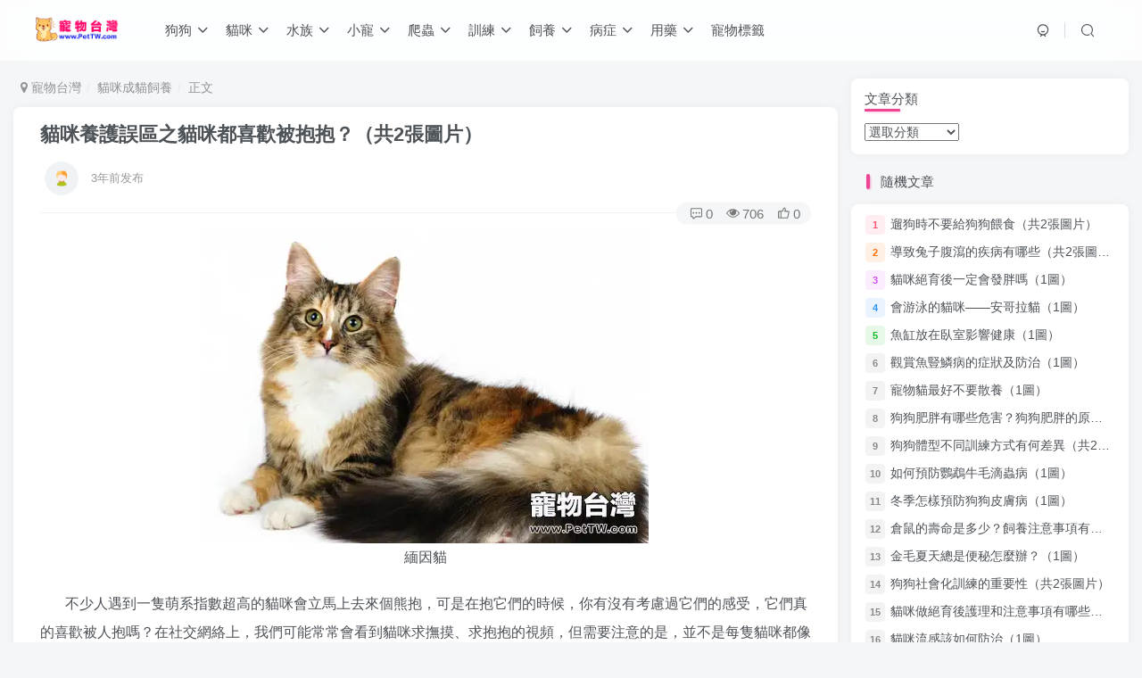

--- FILE ---
content_type: text/html; charset=UTF-8
request_url: https://www.pettw.com/26796.html
body_size: 15572
content:
<!DOCTYPE HTML>
<html>
<head>
	<meta charset="UTF-8">
	<link rel="dns-prefetch" href="//apps.bdimg.com">
	<meta http-equiv="X-UA-Compatible" content="IE=edge,chrome=1">
	<meta name="viewport" content="width=device-width, initial-scale=1.0, user-scalable=0, minimum-scale=1.0, maximum-scale=0.0">
	<meta http-equiv=”Cache-Control” content=”no-transform” />
	<meta http-equiv=”Cache-Control” content=”no-siteapp” />
	<title>貓咪養護誤區之貓咪都喜歡被抱抱？（共2張圖片）-寵物台灣</title><meta name="keywords" content="貓咪成貓飼養">
<meta name="description" content="緬因貓  &nbsp; &nbsp; &nbsp; &nbsp;不少人遇到一隻萌系指數超高的貓咪會立馬上去來個熊抱，可是在抱它們的時候，你有沒有考慮過它們的感受，它們真的喜歡被人抱嗎？在社交網絡上，我們可能常常會看到貓咪求撫摸、求抱抱的視頻，但需要注意的是，並不是每隻貓咪都像網絡上的這些貓咪一樣喜歡被抱。 &nbsp; &nbsp; &nbsp; &nbsp;事實上，在被問到「在你眼中，貓咪是怎樣">
	
<!--Plugin WP Missed Schedule 2013.1231.2013 Build 2014-09-13 Active - Tag 6707293c0218e2d8b7aa38d418ffa608-->

<!-- This website is patched against a big problem not solved from WordPress 2.5+ to date -->

<meta name='robots' content='max-image-preview:large' />
<link rel='dns-prefetch' href='//www.pettw.com' />
<link rel='dns-prefetch' href='//maxcdn.bootstrapcdn.com' />
<link rel='dns-prefetch' href='//s7.addthis.com' />
<link rel='dns-prefetch' href='//cdn.jsdelivr.net' />
<link rel='dns-prefetch' href='//s.w.org' />
<link rel='stylesheet' id='wp-block-library-css'  href='https://www.pettw.com/wp-includes/css/dist/block-library/style.min.css?ver=5.8.2' type='text/css' media='all' />
<link rel='stylesheet' id='_bootstrap-css'  href='//maxcdn.bootstrapcdn.com/bootstrap/3.3.7/css/bootstrap.min.css?ver=4.0.3' type='text/css' media='all' />
<link rel='stylesheet' id='_fontawesome-css'  href='//cdn.jsdelivr.net/npm/font-awesome@4.7.0/css/font-awesome.min.css?ver=4.0.3' type='text/css' media='all' />
<link rel='stylesheet' id='_main-css'  href='https://www.pettw.com/wp-content/themes/z403/css/main.css?ver=4.0.3' type='text/css' media='all' />
<link rel='stylesheet' id='addthis_all_pages-css'  href='https://www.pettw.com/wp-content/plugins/addthis/frontend/build/addthis_wordpress_public.min.css?ver=5.8.2' type='text/css' media='all' />
<script type='text/javascript' src='//code.jquery.com/jquery-1.9.1.min.js?ver=4.0.3' id='jquery-js'></script>
<script type='text/javascript' src='https://s7.addthis.com/js/300/addthis_widget.js?ver=5.8.2#pubid=wp-7bd63d343c4c10c5cbd86aa34e48cda9' id='addthis_widget-js'></script>
<link rel='shortcut icon' href='https://www.pettw.com/wp-content/themes/z403/img/favicon.png'><link rel='icon' href='https://www.pettw.com/wp-content/themes/z403/img/favicon.png'><link rel='apple-touch-icon-precomposed' href='https://www.pettw.com/wp-content/themes/z403/img/icon.png'><meta name='msapplication-TileImage' content='https://www.pettw.com/wp-content/themes/z403/img/icon.png'><style>:root{--mian-max-width:1400px;}@media (max-width:640px) {
		.meta-right .meta-view{
			display: unset !important;
		}
	}</style>
<!--HEADER_CODE_START-->
<script async src="https://pagead2.googlesyndication.com/pagead/js/adsbygoogle.js?client=ca-pub-4008690824127071"
     crossorigin="anonymous"></script>
<!--HEADER_CODE_END-->
<meta name='apple-mobile-web-app-title' content='寵物台灣'><!--[if IE]><script src="https://www.pettw.com/wp-content/themes/z403/js/libs/html5.min.js"></script><![endif]--><script data-cfasync="false" type="text/javascript">if (window.addthis_product === undefined) { window.addthis_product = "wpp"; } if (window.wp_product_version === undefined) { window.wp_product_version = "wpp-6.2.6"; } if (window.addthis_share === undefined) { window.addthis_share = {}; } if (window.addthis_config === undefined) { window.addthis_config = {"data_track_clickback":true,"ignore_server_config":true,"ui_atversion":300}; } if (window.addthis_layers === undefined) { window.addthis_layers = {}; } if (window.addthis_layers_tools === undefined) { window.addthis_layers_tools = [{"share":{"counts":"none","numPreferredServices":5,"mobile":false,"position":"right","theme":"transparent","services":"facebook,wechat,sinaweibo,lineme,twitter,whatsapp,addthis"},"sharedock":{"counts":"none","numPreferredServices":5,"mobileButtonSize":"large","position":"bottom","theme":"transparent","services":"facebook,wechat,sinaweibo,lineme,twitter,whatsapp,addthis"}}]; } else { window.addthis_layers_tools.push({"share":{"counts":"none","numPreferredServices":5,"mobile":false,"position":"right","theme":"transparent","services":"facebook,wechat,sinaweibo,lineme,twitter,whatsapp,addthis"},"sharedock":{"counts":"none","numPreferredServices":5,"mobileButtonSize":"large","position":"bottom","theme":"transparent","services":"facebook,wechat,sinaweibo,lineme,twitter,whatsapp,addthis"}});  } if (window.addthis_plugin_info === undefined) { window.addthis_plugin_info = {"info_status":"enabled","cms_name":"WordPress","plugin_name":"Share Buttons by AddThis","plugin_version":"6.2.6","plugin_mode":"WordPress","anonymous_profile_id":"wp-7bd63d343c4c10c5cbd86aa34e48cda9","page_info":{"template":"posts","post_type":""},"sharing_enabled_on_post_via_metabox":false}; } 
                    (function() {
                      var first_load_interval_id = setInterval(function () {
                        if (typeof window.addthis !== 'undefined') {
                          window.clearInterval(first_load_interval_id);
                          if (typeof window.addthis_layers !== 'undefined' && Object.getOwnPropertyNames(window.addthis_layers).length > 0) {
                            window.addthis.layers(window.addthis_layers);
                          }
                          if (Array.isArray(window.addthis_layers_tools)) {
                            for (i = 0; i < window.addthis_layers_tools.length; i++) {
                              window.addthis.layers(window.addthis_layers_tools[i]);
                            }
                          }
                        }
                     },1000)
                    }());
                </script>	</head>
<body class="post-template-default single single-post postid-26796 single-format-standard white-theme nav-fixed site-layout-2">
		<header class="header header-layout-1">
		<nav class="navbar navbar-top center">
			<div class="container-fluid container-header">
				<div class="navbar-header">
			<div class="navbar-brand"><a class="navbar-logo" href="https://www.pettw.com" title="寵物台灣 - 寵物狗狗飼養,貓咪訓練,寵物養護知識"><img src="https://www.pettw.com/wp-content/themes/z403/img/logo.png" switch-src="https://www.pettw.com/wp-content/themes/z403/img/logo.png" alt="寵物台灣 - 寵物狗狗飼養,貓咪訓練,寵物養護知識" height="50">
			</a></div>
			<button type="button" data-toggle-class data-target=".mobile-navbar" class="navbar-toggle"><i data-class="icon em12" data-viewBox="0 0 1024 1024" data-svg="menu" aria-hidden="true"></i></button><button type="button" data-toggle-class data-target=".navbar-search" class="navbar-toggle"><i data-class="icon" data-viewBox="0 0 1024 1024" data-svg="search" aria-hidden="true"></i></button>
		</div>				<div class="collapse navbar-collapse">
					<ul class="nav navbar-nav"><li id="menu-item-2433" class="menu-item menu-item-type-taxonomy menu-item-object-category menu-item-has-children menu-item-2433"><a href="https://www.pettw.com/dog">狗狗</a>
<ul class="sub-menu">
	<li id="menu-item-2457" class="menu-item menu-item-type-taxonomy menu-item-object-category menu-item-2457"><a href="https://www.pettw.com/dog">狗狗品種</a></li>
	<li id="menu-item-2432" class="menu-item menu-item-type-taxonomy menu-item-object-category menu-item-2432"><a href="https://www.pettw.com/dogcrb">狗狗傳染病</a></li>
	<li id="menu-item-2434" class="menu-item menu-item-type-taxonomy menu-item-object-category menu-item-2434"><a href="https://www.pettw.com/dogcjb">狗狗常見病</a></li>
	<li id="menu-item-2435" class="menu-item menu-item-type-taxonomy menu-item-object-category menu-item-2435"><a href="https://www.pettw.com/dogyqsy">狗狗幼犬飼養</a></li>
	<li id="menu-item-2436" class="menu-item menu-item-type-taxonomy menu-item-object-category menu-item-2436"><a href="https://www.pettw.com/dogcqsy">狗狗成犬飼養</a></li>
	<li id="menu-item-2437" class="menu-item menu-item-type-taxonomy menu-item-object-category menu-item-2437"><a href="https://www.pettw.com/dogjqxl">狗狗技巧訓練</a></li>
	<li id="menu-item-2438" class="menu-item menu-item-type-taxonomy menu-item-object-category menu-item-2438"><a href="https://www.pettw.com/dogyycs">狗狗用藥常識</a></li>
	<li id="menu-item-2439" class="menu-item menu-item-type-taxonomy menu-item-object-category menu-item-2439"><a href="https://www.pettw.com/dogpfb">狗狗皮膚病</a></li>
	<li id="menu-item-2440" class="menu-item menu-item-type-taxonomy menu-item-object-category menu-item-2440"><a href="https://www.pettw.com/dogfz">狗狗繁殖</a></li>
	<li id="menu-item-2441" class="menu-item menu-item-type-taxonomy menu-item-object-category menu-item-2441"><a href="https://www.pettw.com/dogmr">狗狗美容</a></li>
	<li id="menu-item-2442" class="menu-item menu-item-type-taxonomy menu-item-object-category menu-item-2442"><a href="https://www.pettw.com/dogxwxl">狗狗行為訓練</a></li>
</ul>
</li>
<li id="menu-item-2444" class="menu-item menu-item-type-taxonomy menu-item-object-category menu-item-has-children menu-item-2444"><a href="https://www.pettw.com/cat">貓咪</a>
<ul class="sub-menu">
	<li id="menu-item-2458" class="menu-item menu-item-type-taxonomy menu-item-object-category menu-item-2458"><a href="https://www.pettw.com/cat">貓咪品種</a></li>
	<li id="menu-item-2443" class="menu-item menu-item-type-taxonomy menu-item-object-category menu-item-2443"><a href="https://www.pettw.com/catcrb">貓咪傳染病</a></li>
	<li id="menu-item-2445" class="menu-item menu-item-type-taxonomy menu-item-object-category menu-item-2445"><a href="https://www.pettw.com/catcjb">貓咪常見病</a></li>
	<li id="menu-item-2446" class="menu-item menu-item-type-taxonomy menu-item-object-category menu-item-2446"><a href="https://www.pettw.com/catymsy">貓咪幼貓飼養</a></li>
	<li id="menu-item-2447" class="menu-item menu-item-type-taxonomy menu-item-object-category current-post-ancestor current-menu-parent current-post-parent menu-item-2447"><a href="https://www.pettw.com/catcmsy">貓咪成貓飼養</a></li>
	<li id="menu-item-2448" class="menu-item menu-item-type-taxonomy menu-item-object-category menu-item-2448"><a href="https://www.pettw.com/catjqxl">貓咪技巧訓練</a></li>
	<li id="menu-item-2450" class="menu-item menu-item-type-taxonomy menu-item-object-category menu-item-2450"><a href="https://www.pettw.com/catpfb">貓咪皮膚病</a></li>
	<li id="menu-item-2451" class="menu-item menu-item-type-taxonomy menu-item-object-category menu-item-2451"><a href="https://www.pettw.com/catjzxl">貓咪糾正訓練</a></li>
	<li id="menu-item-2452" class="menu-item menu-item-type-taxonomy menu-item-object-category menu-item-2452"><a href="https://www.pettw.com/catfz">貓咪繁殖</a></li>
	<li id="menu-item-2453" class="menu-item menu-item-type-taxonomy menu-item-object-category menu-item-2453"><a href="https://www.pettw.com/catmr">貓咪美容</a></li>
	<li id="menu-item-2449" class="menu-item menu-item-type-taxonomy menu-item-object-category menu-item-2449"><a href="https://www.pettw.com/catyycs">貓咪用藥常識</a></li>
</ul>
</li>
<li id="menu-item-2417" class="menu-item menu-item-type-taxonomy menu-item-object-category menu-item-has-children menu-item-2417"><a href="https://www.pettw.com/szpz">水族</a>
<ul class="sub-menu">
	<li id="menu-item-2455" class="menu-item menu-item-type-taxonomy menu-item-object-category menu-item-2455"><a href="https://www.pettw.com/szpz">水族品種</a></li>
	<li id="menu-item-2418" class="menu-item menu-item-type-taxonomy menu-item-object-category menu-item-2418"><a href="https://www.pettw.com/szqc">水族器材</a></li>
	<li id="menu-item-2419" class="menu-item menu-item-type-taxonomy menu-item-object-category menu-item-2419"><a href="https://www.pettw.com/szcjjb">水族常見疾病</a></li>
	<li id="menu-item-2420" class="menu-item menu-item-type-taxonomy menu-item-object-category menu-item-2420"><a href="https://www.pettw.com/szhj">水族環境</a></li>
	<li id="menu-item-2421" class="menu-item menu-item-type-taxonomy menu-item-object-category menu-item-2421"><a href="https://www.pettw.com/szyy">水族用藥</a></li>
	<li id="menu-item-2422" class="menu-item menu-item-type-taxonomy menu-item-object-category menu-item-2422"><a href="https://www.pettw.com/szfz">水族繁殖</a></li>
	<li id="menu-item-2423" class="menu-item menu-item-type-taxonomy menu-item-object-category menu-item-2423"><a href="https://www.pettw.com/szzj">水族造景</a></li>
	<li id="menu-item-2424" class="menu-item menu-item-type-taxonomy menu-item-object-category menu-item-2424"><a href="https://www.pettw.com/szws">水族餵食</a></li>
</ul>
</li>
<li id="menu-item-2410" class="menu-item menu-item-type-taxonomy menu-item-object-category menu-item-has-children menu-item-2410"><a href="https://www.pettw.com/xcpz">小寵</a>
<ul class="sub-menu">
	<li id="menu-item-2454" class="menu-item menu-item-type-taxonomy menu-item-object-category menu-item-2454"><a href="https://www.pettw.com/xcpz">小寵品種</a></li>
	<li id="menu-item-2409" class="menu-item menu-item-type-taxonomy menu-item-object-category menu-item-2409"><a href="https://www.pettw.com/tzxl">兔子訓練</a></li>
	<li id="menu-item-2411" class="menu-item menu-item-type-taxonomy menu-item-object-category menu-item-2411"><a href="https://www.pettw.com/xccjjb">小寵常見疾病</a></li>
	<li id="menu-item-2412" class="menu-item menu-item-type-taxonomy menu-item-object-category menu-item-2412"><a href="https://www.pettw.com/xchj">小寵環境</a></li>
	<li id="menu-item-2413" class="menu-item menu-item-type-taxonomy menu-item-object-category menu-item-2413"><a href="https://www.pettw.com/xcyy">小寵用藥常識</a></li>
	<li id="menu-item-2414" class="menu-item menu-item-type-taxonomy menu-item-object-category menu-item-2414"><a href="https://www.pettw.com/xcfz">小寵繁殖</a></li>
	<li id="menu-item-2415" class="menu-item menu-item-type-taxonomy menu-item-object-category menu-item-2415"><a href="https://www.pettw.com/xcyh">小寵養護</a></li>
	<li id="menu-item-2416" class="menu-item menu-item-type-taxonomy menu-item-object-category menu-item-2416"><a href="https://www.pettw.com/xcws">小寵餵食</a></li>
</ul>
</li>
<li id="menu-item-2425" class="menu-item menu-item-type-taxonomy menu-item-object-category menu-item-has-children menu-item-2425"><a href="https://www.pettw.com/pc">爬蟲</a>
<ul class="sub-menu">
	<li id="menu-item-2456" class="menu-item menu-item-type-taxonomy menu-item-object-category menu-item-2456"><a href="https://www.pettw.com/pc">爬蟲品種</a></li>
	<li id="menu-item-2426" class="menu-item menu-item-type-taxonomy menu-item-object-category menu-item-2426"><a href="https://www.pettw.com/pccjjb">爬蟲常見疾病</a></li>
	<li id="menu-item-2427" class="menu-item menu-item-type-taxonomy menu-item-object-category menu-item-2427"><a href="https://www.pettw.com/pchj">爬蟲環境</a></li>
	<li id="menu-item-2428" class="menu-item menu-item-type-taxonomy menu-item-object-category menu-item-2428"><a href="https://www.pettw.com/pcyycs">爬蟲用藥常識</a></li>
	<li id="menu-item-2429" class="menu-item menu-item-type-taxonomy menu-item-object-category menu-item-2429"><a href="https://www.pettw.com/pcfz">爬蟲繁殖</a></li>
	<li id="menu-item-2430" class="menu-item menu-item-type-taxonomy menu-item-object-category menu-item-2430"><a href="https://www.pettw.com/pcyh">爬蟲養護經驗</a></li>
	<li id="menu-item-2431" class="menu-item menu-item-type-taxonomy menu-item-object-category menu-item-2431"><a href="https://www.pettw.com/pcws">爬蟲餵食</a></li>
</ul>
</li>
<li id="menu-item-2469" class="menu-item menu-item-type-taxonomy menu-item-object-category menu-item-has-children menu-item-2469"><a href="https://www.pettw.com/dogjqxl">訓練</a>
<ul class="sub-menu">
	<li id="menu-item-2473" class="menu-item menu-item-type-taxonomy menu-item-object-category menu-item-2473"><a href="https://www.pettw.com/dogjqxl">狗狗技巧訓練</a></li>
	<li id="menu-item-2470" class="menu-item menu-item-type-taxonomy menu-item-object-category menu-item-2470"><a href="https://www.pettw.com/dogxwxl">狗狗行為訓練</a></li>
	<li id="menu-item-2471" class="menu-item menu-item-type-taxonomy menu-item-object-category menu-item-2471"><a href="https://www.pettw.com/catjqxl">貓咪技巧訓練</a></li>
	<li id="menu-item-2472" class="menu-item menu-item-type-taxonomy menu-item-object-category menu-item-2472"><a href="https://www.pettw.com/catjzxl">貓咪糾正訓練</a></li>
	<li id="menu-item-2468" class="menu-item menu-item-type-taxonomy menu-item-object-category menu-item-2468"><a href="https://www.pettw.com/tzxl">兔子訓練</a></li>
</ul>
</li>
<li id="menu-item-2481" class="menu-item menu-item-type-taxonomy menu-item-object-category menu-item-has-children menu-item-2481"><a href="https://www.pettw.com/dogcqsy">飼養</a>
<ul class="sub-menu">
	<li id="menu-item-2478" class="menu-item menu-item-type-taxonomy menu-item-object-category menu-item-2478"><a href="https://www.pettw.com/dogcqsy">狗狗成犬飼養</a></li>
	<li id="menu-item-2477" class="menu-item menu-item-type-taxonomy menu-item-object-category menu-item-2477"><a href="https://www.pettw.com/dogyqsy">狗狗幼犬飼養</a></li>
	<li id="menu-item-2480" class="menu-item menu-item-type-taxonomy menu-item-object-category current-post-ancestor current-menu-parent current-post-parent menu-item-2480"><a href="https://www.pettw.com/catcmsy">貓咪成貓飼養</a></li>
	<li id="menu-item-2479" class="menu-item menu-item-type-taxonomy menu-item-object-category menu-item-2479"><a href="https://www.pettw.com/catymsy">貓咪幼貓飼養</a></li>
	<li id="menu-item-2474" class="menu-item menu-item-type-taxonomy menu-item-object-category menu-item-2474"><a href="https://www.pettw.com/xcws">小寵餵食</a></li>
	<li id="menu-item-2475" class="menu-item menu-item-type-taxonomy menu-item-object-category menu-item-2475"><a href="https://www.pettw.com/szws">水族餵食</a></li>
	<li id="menu-item-2476" class="menu-item menu-item-type-taxonomy menu-item-object-category menu-item-2476"><a href="https://www.pettw.com/pcws">爬蟲餵食</a></li>
</ul>
</li>
<li id="menu-item-2497" class="menu-item menu-item-type-taxonomy menu-item-object-category menu-item-has-children menu-item-2497"><a href="https://www.pettw.com/dogcjb">病症</a>
<ul class="sub-menu">
	<li id="menu-item-2492" class="menu-item menu-item-type-taxonomy menu-item-object-category menu-item-2492"><a href="https://www.pettw.com/dogcjb">狗狗常見病</a></li>
	<li id="menu-item-2491" class="menu-item menu-item-type-taxonomy menu-item-object-category menu-item-2491"><a href="https://www.pettw.com/dogcrb">狗狗傳染病</a></li>
	<li id="menu-item-2493" class="menu-item menu-item-type-taxonomy menu-item-object-category menu-item-2493"><a href="https://www.pettw.com/dogpfb">狗狗皮膚病</a></li>
	<li id="menu-item-2495" class="menu-item menu-item-type-taxonomy menu-item-object-category menu-item-2495"><a href="https://www.pettw.com/catcjb">貓咪常見病</a></li>
	<li id="menu-item-2494" class="menu-item menu-item-type-taxonomy menu-item-object-category menu-item-2494"><a href="https://www.pettw.com/catcrb">貓咪傳染病</a></li>
	<li id="menu-item-2496" class="menu-item menu-item-type-taxonomy menu-item-object-category menu-item-2496"><a href="https://www.pettw.com/catpfb">貓咪皮膚病</a></li>
	<li id="menu-item-2488" class="menu-item menu-item-type-taxonomy menu-item-object-category menu-item-2488"><a href="https://www.pettw.com/xccjjb">小寵常見疾病</a></li>
	<li id="menu-item-2489" class="menu-item menu-item-type-taxonomy menu-item-object-category menu-item-2489"><a href="https://www.pettw.com/szcjjb">水族常見疾病</a></li>
	<li id="menu-item-2490" class="menu-item menu-item-type-taxonomy menu-item-object-category menu-item-2490"><a href="https://www.pettw.com/pccjjb">爬蟲常見疾病</a></li>
</ul>
</li>
<li id="menu-item-2487" class="menu-item menu-item-type-taxonomy menu-item-object-category menu-item-has-children menu-item-2487"><a href="https://www.pettw.com/dogyycs">用藥</a>
<ul class="sub-menu">
	<li id="menu-item-2485" class="menu-item menu-item-type-taxonomy menu-item-object-category menu-item-2485"><a href="https://www.pettw.com/dogyycs">狗狗用藥常識</a></li>
	<li id="menu-item-2486" class="menu-item menu-item-type-taxonomy menu-item-object-category menu-item-2486"><a href="https://www.pettw.com/catyycs">貓咪用藥常識</a></li>
	<li id="menu-item-2482" class="menu-item menu-item-type-taxonomy menu-item-object-category menu-item-2482"><a href="https://www.pettw.com/xcyy">小寵用藥常識</a></li>
	<li id="menu-item-2484" class="menu-item menu-item-type-taxonomy menu-item-object-category menu-item-2484"><a href="https://www.pettw.com/pcyycs">爬蟲用藥常識</a></li>
	<li id="menu-item-2483" class="menu-item menu-item-type-taxonomy menu-item-object-category menu-item-2483"><a href="https://www.pettw.com/szyy">水族用藥</a></li>
</ul>
</li>
<li id="menu-item-30530" class="menu-item menu-item-type-post_type menu-item-object-page menu-item-30530"><a href="https://www.pettw.com/tags">寵物標籤</a></li>
</ul>
	<div class="navbar-form navbar-right">
		<ul class="list-inline splitters relative">
			<li><a href="javascript:;" class="btn signin-loader"><i data-class="icon" data-viewBox="50 0 924 924" data-svg="user" aria-hidden="true"></i></a>
				<ul class="sub-menu">
				<div class="sub-user-box theme-box"><div class="text-center mb10 header-user-href"><a href="javascript:;" class="signin-loader"><div class="badg mb6 toggle-radius c-blue"><i data-class="icon" data-viewBox="50 0 924 924" data-svg="user" aria-hidden="true"></i></div><div class="c-blue">登錄</div></a><a href="javascript:;" class="signup-loader"><div class="badg mb6 toggle-radius c-green"><i data-class="icon" data-viewBox="0 0 1024 1024" data-svg="signup" aria-hidden="true"></i></div><div class="c-green">註冊</div></a><a target="_blank" href=""><div class="badg mb6 toggle-radius c-purple"><i data-class="icon" data-viewBox="0 0 1024 1024" data-svg="user_rp" aria-hidden="true"></i></div><div class="c-purple">找回密碼</div></a></div></div>
				</ul>
			</li><li class="relative">
				<a href="javascript:;" data-toggle-class data-target=".navbar-search" class="btn nav-search-btn"><i data-class="icon" data-viewBox="0 0 1024 1024" data-svg="search" aria-hidden="true"></i></a>
			</li>
		</ul>
	</div>				</div>

			</div>
		</nav>


	</header>

	<div class="fixed-body main-bg box-body navbar-search"><div class="theme-box"><button class="close" data-toggle-class data-target=".navbar-search" ><i data-svg="close" data-class="ic-close" data-viewbox="0 0 1024 1024"></i></button></div><div class="box-body">    <div class="search-input">
        <form method="get" class="relative line-form" action="https://www.pettw.com/">
                            <div class="search-input-cat option-dropdown splitters-this-r show-more-cat">
                    <span class="text-ellipsis" name="cat">選擇分類</span>
                    <input type="hidden" name="cat" tabindex="1" value="">
                                            <i class="fa fa-fw fa-sort ml6" aria-hidden="true"></i>
                        <div class="option-dropdown-items main-shadow radius8 main-bg scroll-y mini-scrollbar">
                            <a class="text-ellipsis"  data-for="cat" data-value="38">兔子訓練</a><a class="text-ellipsis"  data-for="cat" data-value="42">小寵品種</a><a class="text-ellipsis"  data-for="cat" data-value="40">小寵常見疾病</a><a class="text-ellipsis"  data-for="cat" data-value="39">小寵環境</a><a class="text-ellipsis"  data-for="cat" data-value="43">小寵用藥常識</a><a class="text-ellipsis"  data-for="cat" data-value="41">小寵繁殖</a><a class="text-ellipsis"  data-for="cat" data-value="44">小寵養護</a><a class="text-ellipsis"  data-for="cat" data-value="45">小寵餵食</a><a class="text-ellipsis"  data-for="cat" data-value="33">水族品種</a><a class="text-ellipsis"  data-for="cat" data-value="34">水族器材</a><a class="text-ellipsis"  data-for="cat" data-value="31">水族常見疾病</a><a class="text-ellipsis"  data-for="cat" data-value="30">水族環境</a><a class="text-ellipsis"  data-for="cat" data-value="35">水族用藥</a><a class="text-ellipsis"  data-for="cat" data-value="32">水族繁殖</a><a class="text-ellipsis"  data-for="cat" data-value="36">水族造景</a><a class="text-ellipsis"  data-for="cat" data-value="37">水族餵食</a><a class="text-ellipsis"  data-for="cat" data-value="23">爬蟲品種</a><a class="text-ellipsis"  data-for="cat" data-value="25">爬蟲常見疾病</a><a class="text-ellipsis"  data-for="cat" data-value="24">爬蟲環境</a><a class="text-ellipsis"  data-for="cat" data-value="27">爬蟲用藥常識</a><a class="text-ellipsis"  data-for="cat" data-value="26">爬蟲繁殖</a><a class="text-ellipsis"  data-for="cat" data-value="28">爬蟲養護經驗</a><a class="text-ellipsis"  data-for="cat" data-value="29">爬蟲餵食</a><a class="text-ellipsis"  data-for="cat" data-value="2">狗狗傳染病</a><a class="text-ellipsis"  data-for="cat" data-value="1">狗狗品種</a><a class="text-ellipsis"  data-for="cat" data-value="3">狗狗常見病</a><a class="text-ellipsis"  data-for="cat" data-value="11">狗狗幼犬飼養</a><a class="text-ellipsis"  data-for="cat" data-value="4">狗狗成犬飼養</a><a class="text-ellipsis"  data-for="cat" data-value="6">狗狗技巧訓練</a><a class="text-ellipsis"  data-for="cat" data-value="10">狗狗用藥常識</a><a class="text-ellipsis"  data-for="cat" data-value="8">狗狗皮膚病</a><a class="text-ellipsis"  data-for="cat" data-value="5">狗狗繁殖</a><a class="text-ellipsis"  data-for="cat" data-value="7">狗狗美容</a><a class="text-ellipsis"  data-for="cat" data-value="9">狗狗行為訓練</a><a class="text-ellipsis"  data-for="cat" data-value="13">貓咪傳染病</a><a class="text-ellipsis"  data-for="cat" data-value="12">貓咪品種</a><a class="text-ellipsis"  data-for="cat" data-value="14">貓咪常見病</a><a class="text-ellipsis"  data-for="cat" data-value="22">貓咪幼貓飼養</a><a class="text-ellipsis"  data-for="cat" data-value="15">貓咪成貓飼養</a><a class="text-ellipsis"  data-for="cat" data-value="18">貓咪技巧訓練</a><a class="text-ellipsis"  data-for="cat" data-value="21">貓咪用藥常識</a><a class="text-ellipsis"  data-for="cat" data-value="20">貓咪皮膚病</a><a class="text-ellipsis"  data-for="cat" data-value="17">貓咪糾正訓練</a><a class="text-ellipsis"  data-for="cat" data-value="16">貓咪繁殖</a><a class="text-ellipsis"  data-for="cat" data-value="19">貓咪美容</a>                        </div>
                                    </div>
                        <input type="text" name="s" class="line-form-input" tabindex="2" placeholder="金毛">
            <div class="abs-right muted-color">
                <button type="submit" tabindex="3" class="null"><i data-class="icon" data-viewBox="0 0 1024 1024" data-svg="search" aria-hidden="true"></i></button>
            </div>
            <i class="line-form-line"></i>
        </form>
            </div>
</div></div>	<div class="mobile-header">
		<nav  class="mobile-navbar visible-xs-block scroll-y mini-scrollbar top">
			<ul class="mobile-menus theme-box"><li class="menu-item menu-item-type-taxonomy menu-item-object-category menu-item-has-children menu-item-2433"><a href="https://www.pettw.com/dog">狗狗</a>
<ul class="sub-menu">
	<li class="menu-item menu-item-type-taxonomy menu-item-object-category menu-item-2457"><a href="https://www.pettw.com/dog">狗狗品種</a></li>
	<li class="menu-item menu-item-type-taxonomy menu-item-object-category menu-item-2432"><a href="https://www.pettw.com/dogcrb">狗狗傳染病</a></li>
	<li class="menu-item menu-item-type-taxonomy menu-item-object-category menu-item-2434"><a href="https://www.pettw.com/dogcjb">狗狗常見病</a></li>
	<li class="menu-item menu-item-type-taxonomy menu-item-object-category menu-item-2435"><a href="https://www.pettw.com/dogyqsy">狗狗幼犬飼養</a></li>
	<li class="menu-item menu-item-type-taxonomy menu-item-object-category menu-item-2436"><a href="https://www.pettw.com/dogcqsy">狗狗成犬飼養</a></li>
	<li class="menu-item menu-item-type-taxonomy menu-item-object-category menu-item-2437"><a href="https://www.pettw.com/dogjqxl">狗狗技巧訓練</a></li>
	<li class="menu-item menu-item-type-taxonomy menu-item-object-category menu-item-2438"><a href="https://www.pettw.com/dogyycs">狗狗用藥常識</a></li>
	<li class="menu-item menu-item-type-taxonomy menu-item-object-category menu-item-2439"><a href="https://www.pettw.com/dogpfb">狗狗皮膚病</a></li>
	<li class="menu-item menu-item-type-taxonomy menu-item-object-category menu-item-2440"><a href="https://www.pettw.com/dogfz">狗狗繁殖</a></li>
	<li class="menu-item menu-item-type-taxonomy menu-item-object-category menu-item-2441"><a href="https://www.pettw.com/dogmr">狗狗美容</a></li>
	<li class="menu-item menu-item-type-taxonomy menu-item-object-category menu-item-2442"><a href="https://www.pettw.com/dogxwxl">狗狗行為訓練</a></li>
</ul>
</li>
<li class="menu-item menu-item-type-taxonomy menu-item-object-category menu-item-has-children menu-item-2444"><a href="https://www.pettw.com/cat">貓咪</a>
<ul class="sub-menu">
	<li class="menu-item menu-item-type-taxonomy menu-item-object-category menu-item-2458"><a href="https://www.pettw.com/cat">貓咪品種</a></li>
	<li class="menu-item menu-item-type-taxonomy menu-item-object-category menu-item-2443"><a href="https://www.pettw.com/catcrb">貓咪傳染病</a></li>
	<li class="menu-item menu-item-type-taxonomy menu-item-object-category menu-item-2445"><a href="https://www.pettw.com/catcjb">貓咪常見病</a></li>
	<li class="menu-item menu-item-type-taxonomy menu-item-object-category menu-item-2446"><a href="https://www.pettw.com/catymsy">貓咪幼貓飼養</a></li>
	<li class="menu-item menu-item-type-taxonomy menu-item-object-category current-post-ancestor current-menu-parent current-post-parent menu-item-2447"><a href="https://www.pettw.com/catcmsy">貓咪成貓飼養</a></li>
	<li class="menu-item menu-item-type-taxonomy menu-item-object-category menu-item-2448"><a href="https://www.pettw.com/catjqxl">貓咪技巧訓練</a></li>
	<li class="menu-item menu-item-type-taxonomy menu-item-object-category menu-item-2450"><a href="https://www.pettw.com/catpfb">貓咪皮膚病</a></li>
	<li class="menu-item menu-item-type-taxonomy menu-item-object-category menu-item-2451"><a href="https://www.pettw.com/catjzxl">貓咪糾正訓練</a></li>
	<li class="menu-item menu-item-type-taxonomy menu-item-object-category menu-item-2452"><a href="https://www.pettw.com/catfz">貓咪繁殖</a></li>
	<li class="menu-item menu-item-type-taxonomy menu-item-object-category menu-item-2453"><a href="https://www.pettw.com/catmr">貓咪美容</a></li>
	<li class="menu-item menu-item-type-taxonomy menu-item-object-category menu-item-2449"><a href="https://www.pettw.com/catyycs">貓咪用藥常識</a></li>
</ul>
</li>
<li class="menu-item menu-item-type-taxonomy menu-item-object-category menu-item-has-children menu-item-2417"><a href="https://www.pettw.com/szpz">水族</a>
<ul class="sub-menu">
	<li class="menu-item menu-item-type-taxonomy menu-item-object-category menu-item-2455"><a href="https://www.pettw.com/szpz">水族品種</a></li>
	<li class="menu-item menu-item-type-taxonomy menu-item-object-category menu-item-2418"><a href="https://www.pettw.com/szqc">水族器材</a></li>
	<li class="menu-item menu-item-type-taxonomy menu-item-object-category menu-item-2419"><a href="https://www.pettw.com/szcjjb">水族常見疾病</a></li>
	<li class="menu-item menu-item-type-taxonomy menu-item-object-category menu-item-2420"><a href="https://www.pettw.com/szhj">水族環境</a></li>
	<li class="menu-item menu-item-type-taxonomy menu-item-object-category menu-item-2421"><a href="https://www.pettw.com/szyy">水族用藥</a></li>
	<li class="menu-item menu-item-type-taxonomy menu-item-object-category menu-item-2422"><a href="https://www.pettw.com/szfz">水族繁殖</a></li>
	<li class="menu-item menu-item-type-taxonomy menu-item-object-category menu-item-2423"><a href="https://www.pettw.com/szzj">水族造景</a></li>
	<li class="menu-item menu-item-type-taxonomy menu-item-object-category menu-item-2424"><a href="https://www.pettw.com/szws">水族餵食</a></li>
</ul>
</li>
<li class="menu-item menu-item-type-taxonomy menu-item-object-category menu-item-has-children menu-item-2410"><a href="https://www.pettw.com/xcpz">小寵</a>
<ul class="sub-menu">
	<li class="menu-item menu-item-type-taxonomy menu-item-object-category menu-item-2454"><a href="https://www.pettw.com/xcpz">小寵品種</a></li>
	<li class="menu-item menu-item-type-taxonomy menu-item-object-category menu-item-2409"><a href="https://www.pettw.com/tzxl">兔子訓練</a></li>
	<li class="menu-item menu-item-type-taxonomy menu-item-object-category menu-item-2411"><a href="https://www.pettw.com/xccjjb">小寵常見疾病</a></li>
	<li class="menu-item menu-item-type-taxonomy menu-item-object-category menu-item-2412"><a href="https://www.pettw.com/xchj">小寵環境</a></li>
	<li class="menu-item menu-item-type-taxonomy menu-item-object-category menu-item-2413"><a href="https://www.pettw.com/xcyy">小寵用藥常識</a></li>
	<li class="menu-item menu-item-type-taxonomy menu-item-object-category menu-item-2414"><a href="https://www.pettw.com/xcfz">小寵繁殖</a></li>
	<li class="menu-item menu-item-type-taxonomy menu-item-object-category menu-item-2415"><a href="https://www.pettw.com/xcyh">小寵養護</a></li>
	<li class="menu-item menu-item-type-taxonomy menu-item-object-category menu-item-2416"><a href="https://www.pettw.com/xcws">小寵餵食</a></li>
</ul>
</li>
<li class="menu-item menu-item-type-taxonomy menu-item-object-category menu-item-has-children menu-item-2425"><a href="https://www.pettw.com/pc">爬蟲</a>
<ul class="sub-menu">
	<li class="menu-item menu-item-type-taxonomy menu-item-object-category menu-item-2456"><a href="https://www.pettw.com/pc">爬蟲品種</a></li>
	<li class="menu-item menu-item-type-taxonomy menu-item-object-category menu-item-2426"><a href="https://www.pettw.com/pccjjb">爬蟲常見疾病</a></li>
	<li class="menu-item menu-item-type-taxonomy menu-item-object-category menu-item-2427"><a href="https://www.pettw.com/pchj">爬蟲環境</a></li>
	<li class="menu-item menu-item-type-taxonomy menu-item-object-category menu-item-2428"><a href="https://www.pettw.com/pcyycs">爬蟲用藥常識</a></li>
	<li class="menu-item menu-item-type-taxonomy menu-item-object-category menu-item-2429"><a href="https://www.pettw.com/pcfz">爬蟲繁殖</a></li>
	<li class="menu-item menu-item-type-taxonomy menu-item-object-category menu-item-2430"><a href="https://www.pettw.com/pcyh">爬蟲養護經驗</a></li>
	<li class="menu-item menu-item-type-taxonomy menu-item-object-category menu-item-2431"><a href="https://www.pettw.com/pcws">爬蟲餵食</a></li>
</ul>
</li>
<li class="menu-item menu-item-type-taxonomy menu-item-object-category menu-item-has-children menu-item-2469"><a href="https://www.pettw.com/dogjqxl">訓練</a>
<ul class="sub-menu">
	<li class="menu-item menu-item-type-taxonomy menu-item-object-category menu-item-2473"><a href="https://www.pettw.com/dogjqxl">狗狗技巧訓練</a></li>
	<li class="menu-item menu-item-type-taxonomy menu-item-object-category menu-item-2470"><a href="https://www.pettw.com/dogxwxl">狗狗行為訓練</a></li>
	<li class="menu-item menu-item-type-taxonomy menu-item-object-category menu-item-2471"><a href="https://www.pettw.com/catjqxl">貓咪技巧訓練</a></li>
	<li class="menu-item menu-item-type-taxonomy menu-item-object-category menu-item-2472"><a href="https://www.pettw.com/catjzxl">貓咪糾正訓練</a></li>
	<li class="menu-item menu-item-type-taxonomy menu-item-object-category menu-item-2468"><a href="https://www.pettw.com/tzxl">兔子訓練</a></li>
</ul>
</li>
<li class="menu-item menu-item-type-taxonomy menu-item-object-category menu-item-has-children menu-item-2481"><a href="https://www.pettw.com/dogcqsy">飼養</a>
<ul class="sub-menu">
	<li class="menu-item menu-item-type-taxonomy menu-item-object-category menu-item-2478"><a href="https://www.pettw.com/dogcqsy">狗狗成犬飼養</a></li>
	<li class="menu-item menu-item-type-taxonomy menu-item-object-category menu-item-2477"><a href="https://www.pettw.com/dogyqsy">狗狗幼犬飼養</a></li>
	<li class="menu-item menu-item-type-taxonomy menu-item-object-category current-post-ancestor current-menu-parent current-post-parent menu-item-2480"><a href="https://www.pettw.com/catcmsy">貓咪成貓飼養</a></li>
	<li class="menu-item menu-item-type-taxonomy menu-item-object-category menu-item-2479"><a href="https://www.pettw.com/catymsy">貓咪幼貓飼養</a></li>
	<li class="menu-item menu-item-type-taxonomy menu-item-object-category menu-item-2474"><a href="https://www.pettw.com/xcws">小寵餵食</a></li>
	<li class="menu-item menu-item-type-taxonomy menu-item-object-category menu-item-2475"><a href="https://www.pettw.com/szws">水族餵食</a></li>
	<li class="menu-item menu-item-type-taxonomy menu-item-object-category menu-item-2476"><a href="https://www.pettw.com/pcws">爬蟲餵食</a></li>
</ul>
</li>
<li class="menu-item menu-item-type-taxonomy menu-item-object-category menu-item-has-children menu-item-2497"><a href="https://www.pettw.com/dogcjb">病症</a>
<ul class="sub-menu">
	<li class="menu-item menu-item-type-taxonomy menu-item-object-category menu-item-2492"><a href="https://www.pettw.com/dogcjb">狗狗常見病</a></li>
	<li class="menu-item menu-item-type-taxonomy menu-item-object-category menu-item-2491"><a href="https://www.pettw.com/dogcrb">狗狗傳染病</a></li>
	<li class="menu-item menu-item-type-taxonomy menu-item-object-category menu-item-2493"><a href="https://www.pettw.com/dogpfb">狗狗皮膚病</a></li>
	<li class="menu-item menu-item-type-taxonomy menu-item-object-category menu-item-2495"><a href="https://www.pettw.com/catcjb">貓咪常見病</a></li>
	<li class="menu-item menu-item-type-taxonomy menu-item-object-category menu-item-2494"><a href="https://www.pettw.com/catcrb">貓咪傳染病</a></li>
	<li class="menu-item menu-item-type-taxonomy menu-item-object-category menu-item-2496"><a href="https://www.pettw.com/catpfb">貓咪皮膚病</a></li>
	<li class="menu-item menu-item-type-taxonomy menu-item-object-category menu-item-2488"><a href="https://www.pettw.com/xccjjb">小寵常見疾病</a></li>
	<li class="menu-item menu-item-type-taxonomy menu-item-object-category menu-item-2489"><a href="https://www.pettw.com/szcjjb">水族常見疾病</a></li>
	<li class="menu-item menu-item-type-taxonomy menu-item-object-category menu-item-2490"><a href="https://www.pettw.com/pccjjb">爬蟲常見疾病</a></li>
</ul>
</li>
<li class="menu-item menu-item-type-taxonomy menu-item-object-category menu-item-has-children menu-item-2487"><a href="https://www.pettw.com/dogyycs">用藥</a>
<ul class="sub-menu">
	<li class="menu-item menu-item-type-taxonomy menu-item-object-category menu-item-2485"><a href="https://www.pettw.com/dogyycs">狗狗用藥常識</a></li>
	<li class="menu-item menu-item-type-taxonomy menu-item-object-category menu-item-2486"><a href="https://www.pettw.com/catyycs">貓咪用藥常識</a></li>
	<li class="menu-item menu-item-type-taxonomy menu-item-object-category menu-item-2482"><a href="https://www.pettw.com/xcyy">小寵用藥常識</a></li>
	<li class="menu-item menu-item-type-taxonomy menu-item-object-category menu-item-2484"><a href="https://www.pettw.com/pcyycs">爬蟲用藥常識</a></li>
	<li class="menu-item menu-item-type-taxonomy menu-item-object-category menu-item-2483"><a href="https://www.pettw.com/szyy">水族用藥</a></li>
</ul>
</li>
<li class="menu-item menu-item-type-post_type menu-item-object-page menu-item-30530"><a href="https://www.pettw.com/tags">寵物標籤</a></li>
</ul><div class="posts-nav-box" data-title="文章目錄"></div><div class="sub-user-box theme-box"><div class="text-center mb10 header-user-href"><a href="javascript:;" class="signin-loader"><div class="badg mb6 toggle-radius c-blue"><i data-class="icon" data-viewBox="50 0 924 924" data-svg="user" aria-hidden="true"></i></div><div class="c-blue">登錄</div></a><a href="javascript:;" class="signup-loader"><div class="badg mb6 toggle-radius c-green"><i data-class="icon" data-viewBox="0 0 1024 1024" data-svg="signup" aria-hidden="true"></i></div><div class="c-green">註冊</div></a><a target="_blank" href=""><div class="badg mb6 toggle-radius c-purple"><i data-class="icon" data-viewBox="0 0 1024 1024" data-svg="user_rp" aria-hidden="true"></i></div><div class="c-purple">找回密碼</div></a></div></div><div class="mobile-nav-widget"></div>		</nav>
		<div class="fixed-body" data-close=".mobile-navbar"></div>
	</div>
	
<div class="container fluid-widget"></div><main role="main" class="container">
    <div class="content-wrap">
        <div class="content-layout">
                                        <ul class="breadcrumb">
		<li><a href="https://www.pettw.com"><i class="fa fa-map-marker"></i> 寵物台灣</a></li><li>
		<a href="https://www.pettw.com/catcmsy">貓咪成貓飼養</a> </li><li> 正文</li></ul>                <article class="article main-bg theme-box box-body radius8 main-shadow">
                        <div class="article-header theme-box clearfix">
                    <div class="article-title em12">
                <a href="https://www.pettw.com/26796.html">貓咪養護誤區之貓咪都喜歡被抱抱？（共2張圖片）</a>
            </div>
                <div class="article-avatar">
            <ul class="list-inline">
                <li>
                    <div class="avatar-img"><img alt='' src="https://www.pettw.com/wp-content/themes/z403/img/avatar-default.png" data-src='//www.pettw.com/wp-content/themes/z403/img/avatar-default.png' class='lazyload avatar avatar-96' height='96' width='96' /></div>
                </li>
                <li>
                    <dl>
                        <dt class="avatar-name"> <a href="https://www.pettw.com/author/0">
                                                            </a></dt>
                        <dd class="meta-time em09 muted-2-color"><span data-toggle="tooltip" data-placement="bottom" title="2023年05月11日 04:23发布">3年前发布</span></dd>
                    </dl>
                </li>
                <li class="avatar-button">
                                                        </li>
            </ul>
            <div class="relative">
                <i class="line-form-line"></i>
                                    <div class="article-meta abs-right muted-color radius">
                        <item class="meta-comm"><a data-toggle="tooltip" title="去評論" href="https://www.pettw.com/26796.html#respond"><i data-class="icon" data-viewBox="0 0 1024 1024" data-svg="comment" aria-hidden="true"></i>0</a></item><item class="meta-view"><i data-class="icon" data-viewBox="0 0 1024 1024" data-svg="view" aria-hidden="true"></i>706</item><item class="meta-like"><i data-class="icon" data-viewBox="0 0 1024 1024" data-svg="like" aria-hidden="true"></i>0</item>                    </div>
                            </div>
        </div>
    </div>
                        <div class="article-content" >
                <script async src="https://pagead2.googlesyndication.com/pagead/js/adsbygoogle.js"></script>        <div class="theme-box wp-posts-content">
            <div class="at-above-post addthis_tool" data-url="https://www.pettw.com/26796.html"></div><p></p>
<p style="text-align:center"><img ptype="1" src="/imgs/cat01/www.pettw.com_16482_img25641413971810.webp" border="0" hspace="0" vspace="0" alt="貓咪養護誤區之貓咪都喜歡被抱抱？" title="貓咪養護誤區之貓咪都喜歡被抱抱？"/><br /> 緬因貓 </p>
<p> &nbsp; &nbsp; &nbsp; &nbsp;不少人遇到一隻萌系指數超高的貓咪會立馬上去來個熊抱，可是在抱它們的時候，你有沒有考慮過它們的感受，它們真的喜歡被人抱嗎？在社交網絡上，我們可能常常會看到貓咪求撫摸、求抱抱的視頻，但需要注意的是，並不是每隻貓咪都像網絡上的這些貓咪一樣喜歡被抱。</p>
<p> &nbsp; &nbsp; &nbsp; &nbsp;事實上，在被問到「在你眼中，貓咪是怎樣一種動物」的問題時，很多人的第一反應會是貓咪比較冷漠、難以接近，這也從一方面反映出部分貓咪的真實性格，既然這些貓咪如此高冷，那麼想要讓它們覺得被抱是一種享受幾乎無望，如果人們還要再一廂情願地將它們緊抱，可能也只會讓它們覺得壓力山大吧。那麼除了性格導致的貓咪不愛被抱外，是不是還有其他一些原因會讓貓咪覺得被抱並不是一件舒服的事情呢？</p>
<p> &nbsp; &nbsp; &nbsp; &nbsp;在炎熱的夏季，如果貓咪總是被抱著，它們自然會覺得煩躁不安。此外如果主人抱貓咪的方式不對，貓咪也會拒絕被抱，它們通常會從你的懷抱掙脫。如果貓咪不喜歡被你抱著，你也不必強求，特別是對於突然跑到貓咪面前熊抱貓咪的人來說，你很有可能會被貓咪的爪子傷到。</p>
<p> &nbsp; &nbsp; &nbsp; &nbsp;有的主人會問，是不是有什麼方法可以讓貓咪接受主人的擁抱呢？如果家中的貓咪已經成年，那麼想要改變貓咪不愛被人抱的習性非常困難，但如果貓咪剛出生不久，那麼主人可以在養護過程中讓貓咪習慣被主人抱，在抱它們的時候，你需要注意一下時間和方式，避免在夏日長時間抱它們，不要使用錯誤的抱貓方式等。同時你還可以給它們來點按摩，這樣它們就會覺得被抱其實是一件很享受的事，一般情況下，大部分貓咪在長時間的「擁抱訓練」後都會願意被人抱了。當然，如果貓咪實在不愛被抱著，那麼還是上文那句話，不要強求哦！</p>
<p style="text-align:center"><img ptype="1" src="/imgs/cat01/www.pettw.com_16482_img27511414032679.webp" border="0" hspace="0" vspace="0" alt="貓咪養護誤區之貓咪都喜歡被抱抱？" title="貓咪養護誤區之貓咪都喜歡被抱抱？"/><br /> 掃一掃，有驚喜！ </p>
<p></p>
<!-- AddThis Advanced Settings above via filter on the_content --><!-- AddThis Advanced Settings below via filter on the_content --><!-- AddThis Advanced Settings generic via filter on the_content --><!-- AddThis Share Buttons above via filter on the_content --><!-- AddThis Share Buttons below via filter on the_content --><div class="at-below-post addthis_tool" data-url="https://www.pettw.com/26796.html"></div><!-- AddThis Share Buttons generic via filter on the_content -->                    </div>
        <script async src="https://pagead2.googlesyndication.com/pagead/js/adsbygoogle.js"></script>
        <div class="text-center theme-box muted-3-color box-body separator em09">THE END</div><div class="theme-box article-tags"><a class="but ml6 radius c-blue" title="查看更多分類文章" href="https://www.pettw.com/catcmsy"><i class="fa fa-folder-open-o" aria-hidden="true"></i>貓咪成貓飼養</a><br></div><div class="text-center muted-3-color box-body em09">喜歡就支持一下吧</div><div class="text-center post-actions"><a href="javascript:;" class="action action-favorite signin-loader" data-pid="26796"><i data-class="icon" data-viewBox="0 0 1024 1024" data-svg="favorite" aria-hidden="true"></i><text>收藏<count>0</count></text></a></div>    </div>
                                    </article>
            
            
            
                <div class="theme-box" style="height:99px">
        <nav class="article-nav">
            <div class="main-bg box-body radius8 main-shadow">
                <a href="https://www.pettw.com/26795.html">
                    <p class="muted-2-color">
                        << 上一篇</p> <div class="text-ellipsis-2">
                            【美食攻略】自製貓咪能吃的奶酪（1圖）            </div>
            </a>
    </div>
    <div class="main-bg box-body radius8 main-shadow">
        <a href="https://www.pettw.com/26797.html">
            <p class="muted-2-color">下一篇 >></p>
            <div class="text-ellipsis-2">
                加菲貓非常貓挑食怎麼辦？（共3張圖片）            </div>
        </a>
    </div>
    </nav>

    </div>

            <div class="theme-box relates">
		<div class="box-body notop">
			<div class="title-theme">你可能也喜歡：</div>
			<div class="re-an"></div>
        </div><div class="box-body main-bg radius8 main-shadow relates-content"><ul class="no-thumb"><div class="posts-mini"><a target="_blank" class="item-thumbnail" href="https://www.pettw.com/28312.html"><img src="https://www.pettw.com/wp-content/themes/z403/img/thumbnail.svg" data-src="/imgs/cat01/www.pettw.com_15364_img1041411898699.webp" alt="貓咪打疫苗並不那麼簡單（1圖）-寵物台灣" class="lazyload fit-cover radius8"></a><div class="posts-mini-con"><div class="item-heading text-ellipsis-2">
                        <a target="_blank" href="https://www.pettw.com/28312.html">貓咪打疫苗並不那麼簡單（1圖）<span class="focus-color"></span></a>
                        </div>
                        <div class="item-meta muted-3-color"><item class="meta-author"><a href="https://www.pettw.com/author/0"></a><span class="icon-spot">10小時前</span></item></div></div></div><div class="posts-mini"><a target="_blank" class="item-thumbnail" href="https://www.pettw.com/28311.html"><img src="https://www.pettw.com/wp-content/themes/z403/img/thumbnail.svg" data-src="/imgs/cat01/www.pettw.com_23600_imagick8121441100909.webp" alt="給貓咪刷牙的方法及用具須知（1圖）-寵物台灣" class="lazyload fit-cover radius8"></a><div class="posts-mini-con"><div class="item-heading text-ellipsis-2">
                        <a target="_blank" href="https://www.pettw.com/28311.html">給貓咪刷牙的方法及用具須知（1圖）<span class="focus-color"></span></a>
                        </div>
                        <div class="item-meta muted-3-color"><item class="meta-author"><a href="https://www.pettw.com/author/0"></a><span class="icon-spot">昨天</span></item></div></div></div><div class="posts-mini"><a target="_blank" class="item-thumbnail" href="https://www.pettw.com/28310.html"><img src="https://www.pettw.com/wp-content/themes/z403/img/thumbnail.svg" data-src="/imgs/cat01/www.pettw.com_8890_img5631401862983.webp" alt="貓瞇眼睛的護理方法（1圖）-寵物台灣" class="lazyload fit-cover radius8"></a><div class="posts-mini-con"><div class="item-heading text-ellipsis-2">
                        <a target="_blank" href="https://www.pettw.com/28310.html">貓瞇眼睛的護理方法（1圖）<span class="focus-color"></span></a>
                        </div>
                        <div class="item-meta muted-3-color"><item class="meta-author"><a href="https://www.pettw.com/author/0"></a><span class="icon-spot">昨天</span></item></div></div></div><div class="posts-mini"><a target="_blank" class="item-thumbnail" href="https://www.pettw.com/28309.html"><img src="https://www.pettw.com/wp-content/themes/z403/img/thumbnail.svg" data-src="/imgs/cat01/www.pettw.com_19793_imagick93561422520940.webp" alt="如何減少室內貓騷味（共2張圖片）-寵物台灣" class="lazyload fit-cover radius8"></a><div class="posts-mini-con"><div class="item-heading text-ellipsis-2">
                        <a target="_blank" href="https://www.pettw.com/28309.html">如何減少室內貓騷味（共2張圖片）<span class="focus-color"></span></a>
                        </div>
                        <div class="item-meta muted-3-color"><item class="meta-author"><a href="https://www.pettw.com/author/0"></a><span class="icon-spot">前天</span></item></div></div></div><div class="posts-mini"><a target="_blank" class="item-thumbnail" href="https://www.pettw.com/28308.html"><img src="https://www.pettw.com/wp-content/themes/z403/img/thumbnail.svg" data-src="/imgs/cat01/www.pettw.com_12828_img80141408345044.webp" alt="貓咪不愛動應對方法（1圖）-寵物台灣" class="lazyload fit-cover radius8"></a><div class="posts-mini-con"><div class="item-heading text-ellipsis-2">
                        <a target="_blank" href="https://www.pettw.com/28308.html">貓咪不愛動應對方法（1圖）<span class="focus-color"></span></a>
                        </div>
                        <div class="item-meta muted-3-color"><item class="meta-author"><a href="https://www.pettw.com/author/0"></a><span class="icon-spot">前天</span></item></div></div></div><div class="posts-mini"><a target="_blank" class="item-thumbnail" href="https://www.pettw.com/28307.html"><img src="https://www.pettw.com/wp-content/themes/z403/img/thumbnail.svg" data-src="/imgs/cat01/www.pettw.com_21459_imagick9251432115661.webp" alt="四類食物可能導致貓咪疾病（共2張圖片）-寵物台灣" class="lazyload fit-cover radius8"></a><div class="posts-mini-con"><div class="item-heading text-ellipsis-2">
                        <a target="_blank" href="https://www.pettw.com/28307.html">四類食物可能導致貓咪疾病（共2張圖片）<span class="focus-color"></span></a>
                        </div>
                        <div class="item-meta muted-3-color"><item class="meta-author"><a href="https://www.pettw.com/author/0"></a><span class="icon-spot">3天前</span></item></div></div></div><div class="posts-mini"><a target="_blank" class="item-thumbnail" href="https://www.pettw.com/28306.html"><img src="https://www.pettw.com/wp-content/themes/z403/img/thumbnail.svg" data-src="/imgs/cat01/www.pettw.com_1324_img53631368169889.webp" alt="幫貓咪進行日常減肥的方法（1圖）-寵物台灣" class="lazyload fit-cover radius8"></a><div class="posts-mini-con"><div class="item-heading text-ellipsis-2">
                        <a target="_blank" href="https://www.pettw.com/28306.html">幫貓咪進行日常減肥的方法（1圖）<span class="focus-color"></span></a>
                        </div>
                        <div class="item-meta muted-3-color"><item class="meta-author"><a href="https://www.pettw.com/author/0"></a><span class="icon-spot">4天前</span></item></div></div></div><div class="posts-mini"><a target="_blank" class="item-thumbnail" href="https://www.pettw.com/28305.html"><img src="https://www.pettw.com/wp-content/themes/z403/img/thumbnail.svg" data-src="/imgs/cat01/www.pettw.com_9620_img21921403682527.webp" alt="老年人養貓可以降低中風的幾率（1圖）-寵物台灣" class="lazyload fit-cover radius8"></a><div class="posts-mini-con"><div class="item-heading text-ellipsis-2">
                        <a target="_blank" href="https://www.pettw.com/28305.html">老年人養貓可以降低中風的幾率（1圖）<span class="focus-color"></span></a>
                        </div>
                        <div class="item-meta muted-3-color"><item class="meta-author"><a href="https://www.pettw.com/author/0"></a><span class="icon-spot">4天前</span></item></div></div></div></ul></div></div>
            <div class="theme-box" id="comments">
	<div class="box-body notop">
		<div class="title-theme">評論			<small>搶沙發</small></div>
	</div>

	<div class="no_webshot main-bg theme-box box-body radius8 main-shadow">
					<div id="respond">
				<form action="https://www.pettw.com/wp-comments-post.php" method="post" id="commentform">

					<ul class="list-inline">
						<li class="comt-title text-center">
							<div class="comt-avatar"><img alt='' src="https://www.pettw.com/wp-content/themes/z403/img/avatar-default.png" data-src='//www.pettw.com/wp-content/themes/z403/img/avatar-default.png' class='lazyload avatar avatar-96' height='96' width='96' /></div><p class="" data-toggle-class data-target="#comment-user-info" data-toggle="tooltip" title="填寫用戶信息">暱稱</p>						</li>
						<li class="comt-box">
							<textarea placeholder="歡迎留下你的評論。" class="form-control" name="comment" id="comment" cols="100%" rows="4" tabindex="1" onkeydown="if(event.ctrlKey&amp;&amp;event.keyCode==13){document.getElementById('submit').click();return false};"></textarea>
							<div class="comt-ctrl relative">
								<div class="comt-tips">
									<input type='hidden' name='comment_post_ID' value='26796' id='comment_post_ID' />
<input type='hidden' name='comment_parent' id='comment_parent' value='0' />
<p style="display: none;"><input type="hidden" id="akismet_comment_nonce" name="akismet_comment_nonce" value="58a05d0415" /></p><input type="hidden" id="ak_js" name="ak_js" value="126"/><textarea name="ak_hp_textarea" cols="45" rows="8" maxlength="100" style="display: none !important;"></textarea>								</div>
								<div class="comt-tips-right pull-right">
									<a class="but c-red" id="cancel-comment-reply-link" href="javascript:;">取消</a>
									<button type="submit" class="but c-blue" name="submit" id="submit" tabindex="5">提交評論</button>
								</div>
								<div class="comt-tips-left">
									<a class="but" data-toggle-class data-target="#comment-user-info" href="javascript:;"><i class="fa fa-fw fa-user"></i><span>暱稱</span></a>																			<a class="but popover-focus comt-smilie" href="javascript:;"><i class="fa fa-fw fa-smile-o"></i><span>表情</span></a>
																																					<a class="but popover-focus comt-image" href="javascript:;"><i class="fa fa-fw fa-image"></i><span>圖片</span></a>
																	</div>
																	<div class="popover top" id="comment-user-info" require_name_email="true">
										<div class="fixed-body" data-toggle-class data-target="#comment-user-info"></div>
										<div class="box-body">
											<div class="theme-box">
												<p>請填寫用戶信息：</p>
												<ul>
													<li class="relative">
														<input type="text" name="author" class="line-form-input" tabindex="1" value="" placeholder="暱稱 （必填）">
														<div class="abs-right muted-color"><i class="fa fa-fw fa-user"></i>
														</div>
														<i class="line-form-line"></i>
													</li>
													<li class="relative">
														<input type="text" name="email" class="line-form-input" tabindex="2" value="" placeholder="郵箱 （必填）">
														<div class="abs-right muted-color"><i class="fa-fw fa fa-envelope-o"></i></div>
														<i class="line-form-line"></i>
													</li>
												</ul>
											</div>
																					</div>
									</div>
															</div>
						</li>
					</ul>
				</form>
			</div>
					</div>
</div>                    </div>
    </div>
    <div class="sidebar">
	<div class="zib-widget widget_categories"><h3>文章分類</h3><form action="https://www.pettw.com" method="get"><label class="screen-reader-text" for="cat">文章分類</label><select  name='cat' id='cat' class='postform' >
	<option value='-1'>選取分類</option>
	<option class="level-0" value="38">兔子訓練</option>
	<option class="level-0" value="42">小寵品種</option>
	<option class="level-0" value="40">小寵常見疾病</option>
	<option class="level-0" value="39">小寵環境</option>
	<option class="level-0" value="43">小寵用藥常識</option>
	<option class="level-0" value="41">小寵繁殖</option>
	<option class="level-0" value="44">小寵養護</option>
	<option class="level-0" value="45">小寵餵食</option>
	<option class="level-0" value="33">水族品種</option>
	<option class="level-0" value="34">水族器材</option>
	<option class="level-0" value="31">水族常見疾病</option>
	<option class="level-0" value="30">水族環境</option>
	<option class="level-0" value="35">水族用藥</option>
	<option class="level-0" value="32">水族繁殖</option>
	<option class="level-0" value="36">水族造景</option>
	<option class="level-0" value="37">水族餵食</option>
	<option class="level-0" value="23">爬蟲品種</option>
	<option class="level-0" value="25">爬蟲常見疾病</option>
	<option class="level-0" value="24">爬蟲環境</option>
	<option class="level-0" value="27">爬蟲用藥常識</option>
	<option class="level-0" value="26">爬蟲繁殖</option>
	<option class="level-0" value="28">爬蟲養護經驗</option>
	<option class="level-0" value="29">爬蟲餵食</option>
	<option class="level-0" value="2">狗狗傳染病</option>
	<option class="level-0" value="1">狗狗品種</option>
	<option class="level-0" value="3">狗狗常見病</option>
	<option class="level-0" value="11">狗狗幼犬飼養</option>
	<option class="level-0" value="4">狗狗成犬飼養</option>
	<option class="level-0" value="6">狗狗技巧訓練</option>
	<option class="level-0" value="10">狗狗用藥常識</option>
	<option class="level-0" value="8">狗狗皮膚病</option>
	<option class="level-0" value="5">狗狗繁殖</option>
	<option class="level-0" value="7">狗狗美容</option>
	<option class="level-0" value="9">狗狗行為訓練</option>
	<option class="level-0" value="13">貓咪傳染病</option>
	<option class="level-0" value="12">貓咪品種</option>
	<option class="level-0" value="14">貓咪常見病</option>
	<option class="level-0" value="22">貓咪幼貓飼養</option>
	<option class="level-0" value="15">貓咪成貓飼養</option>
	<option class="level-0" value="18">貓咪技巧訓練</option>
	<option class="level-0" value="21">貓咪用藥常識</option>
	<option class="level-0" value="20">貓咪皮膚病</option>
	<option class="level-0" value="17">貓咪糾正訓練</option>
	<option class="level-0" value="16">貓咪繁殖</option>
	<option class="level-0" value="19">貓咪美容</option>
</select>
</form>
<script type="text/javascript">
/* <![CDATA[ */
(function() {
	var dropdown = document.getElementById( "cat" );
	function onCatChange() {
		if ( dropdown.options[ dropdown.selectedIndex ].value > 0 ) {
			dropdown.parentNode.submit();
		}
	}
	dropdown.onchange = onCatChange;
})();
/* ]]> */
</script>

			</div><div class="theme-box"><div class="box-body notop"><div class="title-theme">隨機文章</div></div><div class="box-body posts-mini-lists zib-widget"><div class="posts-mini"><div class="posts-mini-con"><div class="item-heading text-ellipsis"><a class="number-style c-red">1</a><a  target="_blank" href="https://www.pettw.com/23372.html">遛狗時不要給狗狗餵食（共2張圖片）<span class="focus-color"></span></a></div></div></div><div class="posts-mini"><div class="posts-mini-con"><div class="item-heading text-ellipsis"><a class="number-style c-yellow">2</a><a  target="_blank" href="https://www.pettw.com/11328.html">導致兔子腹瀉的疾病有哪些（共2張圖片）<span class="focus-color"></span></a></div></div></div><div class="posts-mini"><div class="posts-mini-con"><div class="item-heading text-ellipsis"><a class="number-style c-purple">3</a><a  target="_blank" href="https://www.pettw.com/27606.html">貓咪絕育後一定會發胖嗎（1圖）<span class="focus-color"></span></a></div></div></div><div class="posts-mini"><div class="posts-mini-con"><div class="item-heading text-ellipsis"><a class="number-style c-blue">4</a><a  target="_blank" href="https://www.pettw.com/15565.html">會游泳的貓咪——安哥拉貓（1圖）<span class="focus-color"></span></a></div></div></div><div class="posts-mini"><div class="posts-mini-con"><div class="item-heading text-ellipsis"><a class="number-style c-green">5</a><a  target="_blank" href="https://www.pettw.com/6676.html">魚缸放在臥室影響健康（1圖）<span class="focus-color"></span></a></div></div></div><div class="posts-mini"><div class="posts-mini-con"><div class="item-heading text-ellipsis"><a class="number-style ">6</a><a  target="_blank" href="https://www.pettw.com/7081.html">觀賞魚豎鱗病的症狀及防治（1圖）<span class="focus-color"></span></a></div></div></div><div class="posts-mini"><div class="posts-mini-con"><div class="item-heading text-ellipsis"><a class="number-style ">7</a><a  target="_blank" href="https://www.pettw.com/26241.html">寵物貓最好不要散養（1圖）<span class="focus-color"></span></a></div></div></div><div class="posts-mini"><div class="posts-mini-con"><div class="item-heading text-ellipsis"><a class="number-style ">8</a><a  target="_blank" href="https://www.pettw.com/18623.html">狗狗肥胖有哪些危害？狗狗肥胖的原因有哪些？（共2張圖片）<span class="focus-color"></span></a></div></div></div><div class="posts-mini"><div class="posts-mini-con"><div class="item-heading text-ellipsis"><a class="number-style ">9</a><a  target="_blank" href="https://www.pettw.com/441.html">狗狗體型不同訓練方式有何差異（共2張圖片）<span class="focus-color"></span></a></div></div></div><div class="posts-mini"><div class="posts-mini-con"><div class="item-heading text-ellipsis"><a class="number-style ">10</a><a  target="_blank" href="https://www.pettw.com/11478.html">如何預防鸚鵡牛毛滴蟲病（1圖）<span class="focus-color"></span></a></div></div></div><div class="posts-mini"><div class="posts-mini-con"><div class="item-heading text-ellipsis"><a class="number-style ">11</a><a  target="_blank" href="https://www.pettw.com/19138.html">冬季怎樣預防狗狗皮膚病（1圖）<span class="focus-color"></span></a></div></div></div><div class="posts-mini"><div class="posts-mini-con"><div class="item-heading text-ellipsis"><a class="number-style ">12</a><a  target="_blank" href="https://www.pettw.com/15578.html">倉鼠的壽命是多少？飼養注意事項有哪些？（1圖）<span class="focus-color"></span></a></div></div></div><div class="posts-mini"><div class="posts-mini-con"><div class="item-heading text-ellipsis"><a class="number-style ">13</a><a  target="_blank" href="https://www.pettw.com/18399.html">金毛夏天總是便秘怎麼辦？（1圖）<span class="focus-color"></span></a></div></div></div><div class="posts-mini"><div class="posts-mini-con"><div class="item-heading text-ellipsis"><a class="number-style ">14</a><a  target="_blank" href="https://www.pettw.com/1198.html">狗狗社會化訓練的重要性（共2張圖片）<span class="focus-color"></span></a></div></div></div><div class="posts-mini"><div class="posts-mini-con"><div class="item-heading text-ellipsis"><a class="number-style ">15</a><a  target="_blank" href="https://www.pettw.com/14621.html">貓咪做絕育後護理和注意事項有哪些（1圖）<span class="focus-color"></span></a></div></div></div><div class="posts-mini"><div class="posts-mini-con"><div class="item-heading text-ellipsis"><a class="number-style ">16</a><a  target="_blank" href="https://www.pettw.com/13655.html">貓咪流感該如何防治（1圖）<span class="focus-color"></span></a></div></div></div><div class="posts-mini"><div class="posts-mini-con"><div class="item-heading text-ellipsis"><a class="number-style ">17</a><a  target="_blank" href="https://www.pettw.com/24833.html">關於牧羊犬的品種介紹（1圖）<span class="focus-color"></span></a></div></div></div><div class="posts-mini"><div class="posts-mini-con"><div class="item-heading text-ellipsis"><a class="number-style ">18</a><a  target="_blank" href="https://www.pettw.com/245.html">民間狗狗下奶湯的秘方2則（1圖）<span class="focus-color"></span></a></div></div></div><div class="posts-mini"><div class="posts-mini-con"><div class="item-heading text-ellipsis"><a class="number-style ">19</a><a  target="_blank" href="https://www.pettw.com/29289.html">杜高犬為什麼要剪耳朵？杜高犬剪耳朵的原因有哪些？（共3張圖片）<span class="focus-color"></span></a></div></div></div><div class="posts-mini"><div class="posts-mini-con"><div class="item-heading text-ellipsis"><a class="number-style ">20</a><a  target="_blank" href="https://www.pettw.com/29643.html">德牧大小便如何訓練 （共2張圖片）<span class="focus-color"></span></a></div></div></div></div></div></div>
</main>
<div class="container fluid-widget"></div><div class="notyn"></div>
<footer class="footer">
		<div class="container-fluid container-footer">
	    <ul class="list-inline">
        <li class="hidden-xs" style="max-width: 300px;">
            <p><a class="footer-logo" href="https://www.pettw.com" title="寵物台灣 - 寵物狗狗飼養,貓咪訓練,寵物養護知識">
                    <img src="https://www.pettw.com/wp-content/themes/z403/img/thumbnail-sm.svg" data-src="https://www.pettw.com/wp-content/themes/z403/img/logo.png" switch-src="https://www.pettw.com/wp-content/themes/z403/img/logo.png" alt="寵物台灣 - 寵物狗狗飼養,貓咪訓練,寵物養護知識" class="lazyload" height="40">
                </a></p><div class="footer-muted em09">寵物台灣，分享寵物貓、寵物狗、水族寵物、爬蟲寵物飼養經驗、訓練技巧、醫療知識。</div>        </li>
        <li  style="max-width: 550px;">
                        <p class="fcode-links"><a href="https://www.pettw.com">寵物台灣 -  www.PetTW.com</a> - <a href="/sitemap.xml">SiteMap</a> - <script type="text/javascript" src="//js.users.51.la/21321715.js"></script></p><p class="footer-muted em09">Copyright &copy;&nbsp;2021&nbsp;·&nbsp;<a href="https://www.pettw.com">寵物台灣</a>&nbsp;·&nbsp;由<a target="_blank" href="https://zibll.com">Zibll主题</a>强力驱动.</p><div class="footer-contact hidden-xs"></div>        </li>
        <li class="">
                    </li>
    </ul>
    <div class="">
        <p class="footer-conter"></p>
    </div>
<a class="but c-blue" data-toggle="tooltip" title="完成主题授权后，此处内容会自动消失" target="_blank" href="https://zibll.com">本站主题由Zibll主题强力驱动</a><a class="but c-red ml10" target="_blank" href="http://wpa.qq.com/msgrd?v=3&uin=770349780&site=qq&menu=yes">联系作者</a>	</div>
</footer>

<!--Plugin WP Missed Schedule 2013.1231.2013 Build 2014-09-13 Active - Tag 6707293c0218e2d8b7aa38d418ffa608-->

<!-- This website is patched against a big problem not solved from WordPress 2.5+ to date -->

    <!--window_variable_start-->
    <script type="text/javascript">
        window._win = {
            www: 'https://www.pettw.com',
            uri: 'https://www.pettw.com/wp-content/themes/z403',
            ver: '4.0.3',
            ajax_url:'https://www.pettw.com/wp-admin/admin-ajax.php',
            ajaxpager: '',
            ajax_trigger: '<i class="fa fa-arrow-right"></i>加載更多',
            ajax_nomore: '沒有更多內容了',
            qj_loading: '',
            url_rp: '',
            highlight_kg: '',
            highlight_hh: '',
            highlight_btn: '',
            highlight_zt: 'enlighter',
            up_max_size: '2.5',
            comment_upload_img: ''
        }
    </script>
    <!--window_variable_end-->
<script type="text/javascript">
    console.log("get_num_queries：70，timer_stop 1.44242");
</script>
<div class="float-right text-center"><a class="main-shadow muted-2-color ontop radius8 fade" title="返回顶部" href="javascript:(scrollTo());"><i class="fa fa-angle-up em12"></i></a></div>    <div class="modal fade" id="u_sign" tabindex="-1" role="dialog">
        <div class="modal-dialog" style="max-width:320px;margin: auto;" role="document">
            <div class="modal-content">
                <div class="sign">
                    <div class="sign-content modal-body">
                        <button class="close" data-dismiss="modal">
                            <i data-svg="close" data-class="ic-close" data-viewbox="0 0 1024 1024"></i>
                        </button>
                        <div class="text-center">
                            <div class="sign-img box-body"><img src="https://www.pettw.com/wp-content/themes/z403/img/thumbnail-sm.svg" data-src="https://www.pettw.com/wp-content/themes/z403/img/logo.png" switch-src="https://www.pettw.com/wp-content/themes/z403/img/logo.png" alt="寵物台灣 - 寵物狗狗飼養,貓咪訓練,寵物養護知識" class="lazyload"></div>
                            <ul class="list-inline splitters">
                                <li class="active"><a href="#tab-sign-in" data-toggle="tab">登錄</a></li>
                                <li><a href="#tab-sign-up" data-toggle="tab">註冊</a></li>
                            </ul>
                        </div>

                        <div class="tab-content">
                            <div class="tab-pane fade active in" id="tab-sign-in">
                                <form id="sign-in" class="wyz">
                                    <ul>
                                        <li class="relative line-form">
                                            <input type="text" name="username" class="line-form-input" tabindex="1" placeholder="用戶名或郵箱">
                                            <i class="line-form-line"></i>
                                        </li>
                                        <li class="relative line-form">
                                            <input type="password" name="password" class="line-form-input" tabindex="2" placeholder="登錄密碼">
                                            <div class="abs-right passw muted-color"><i class="fa-fw fa fa-eye"></i></div>
                                            <i class="line-form-line"></i>
                                        </li>
                                                                                    <li class="relative line-form">
                                                <input type="text" name="canvas_yz" class="line-form-input" autocomplete="off" tabindex="3" placeholder="驗證碼">
                                                <span class="yztx abs-right" data-toggle="tooltip" title="點擊刷新"><canvas id="user_yz_canvas1" canvas-code="user_signin" width="92" height="38"></canvas></span>
                                                <div class="abs-right match-ok muted-color"><i class="fa-fw fa fa-check-circle"></i></div>
                                                <i class="line-form-line"></i>
                                            </li>
                                                                                <li class="relative line-form">
                                            <label class="muted-color em09">
                                                <input type="checkbox" checked="checked" tabindex="4" name="remember" value="forever">
                                                記住登錄</label>
                                                                                    </li>
                                    </ul>
                                    <div class="box-body">
                                        <input type="hidden" name="action" value="user_signin">
                                        <button type="button" class="but radius jb-blue padding-lg signsubmit-loader btn-block"><i class="fa fa-sign-in mr10"></i>登錄</button>
                                    </div>
                                    
                                </form>
                            </div>
                            <div class="tab-pane fade" id="tab-sign-up">
                                <form id="sign-up">
                                    <ul>
                                        <li class="relative line-form">
                                            <input type="text" name="name" class="line-form-input" tabindex="1" placeholder="設置用戶名">
                                            <i class="line-form-line"></i>
                                        </li>
                                        <li class="relative line-form">
                                            <input type="text" name="email" class="line-form-input" tabindex="2" placeholder="郵箱">
                                            <i class="line-form-line"></i>
                                        </li>
                                                                                <li class="relative line-form">
                                            <input type="password" name="password2" class="line-form-input" tabindex="3" placeholder="設置密碼">
                                            <div class="abs-right passw muted-color"><i class="fa-fw fa fa-eye"></i></div>
                                            <i class="line-form-line"></i>
                                        </li>
                                        <li class="relative line-form">
                                            <input type="password" name="repassword" class="line-form-input" tabindex="4" placeholder="重複密碼">
                                            <div class="abs-right passw muted-color"><i class="fa-fw fa fa-eye"></i></div>
                                            <i class="line-form-line"></i>
                                        </li>
                                                                                    <li class="relative line-form">
                                                <input type="text" name="canvas_yz" class="line-form-input" autocomplete="off" tabindex="5" placeholder="驗證碼">
                                                <span class="yztx abs-right" data-toggle="tooltip" title="點擊刷新"><canvas id="user_yz_canvas2" canvas-code="user_signup" width="92" height="38"></canvas></span>
                                                <div class="abs-right match-ok muted-color"><i class="fa-fw fa fa-check-circle"></i></div>
                                                <i class="line-form-line"></i>
                                            </li>
                                                                            </ul>
                                    <div class="box-body">
                                        <input type="hidden" name="action" value="user_signup">
                                        <button type="button" class="but radius jb-green padding-lg signsubmit-loader btn-block"><i data-class="icon mr10" data-viewBox="0 0 1024 1024" data-svg="signup" aria-hidden="true"></i>註冊</button>
                                    </div>
                                </form>
                            </div>
                        </div>
                    </div>
                    <div class="sign-tips"></div>
                </div>
            </div>
        </div>
    </div>

    <script type='text/javascript' id='zibpay-js-extra'>
/* <![CDATA[ */
var zibpay_ajax_url = "https:\/\/www.pettw.com\/wp-admin\/admin-ajax.php";
/* ]]> */
</script>
<script type='text/javascript' src='https://www.pettw.com/wp-content/themes/z403/zibpay/assets/js/pay.js?ver=4.0.3' id='zibpay-js'></script>
<script type='text/javascript' src='//maxcdn.bootstrapcdn.com/bootstrap/3.3.7/js/bootstrap.min.js?ver=4.0.3' id='bootstrap-js'></script>
<script type='text/javascript' src='https://www.pettw.com/wp-content/themes/z403/js/loader.js?ver=4.0.3' id='_loader-js'></script>
<script type='text/javascript' src='https://www.pettw.com/wp-includes/js/wp-embed.min.js?ver=5.8.2' id='wp-embed-js'></script>
<script defer type='text/javascript' src='https://www.pettw.com/wp-content/plugins/akismet/_inc/form.js?ver=4.1.10' id='akismet-form-js'></script>
</body>
</html>

--- FILE ---
content_type: text/html; charset=utf-8
request_url: https://www.google.com/recaptcha/api2/aframe
body_size: 249
content:
<!DOCTYPE HTML><html><head><meta http-equiv="content-type" content="text/html; charset=UTF-8"></head><body><script nonce="sGAzTpDmIb-bGAKzY4fnhg">/** Anti-fraud and anti-abuse applications only. See google.com/recaptcha */ try{var clients={'sodar':'https://pagead2.googlesyndication.com/pagead/sodar?'};window.addEventListener("message",function(a){try{if(a.source===window.parent){var b=JSON.parse(a.data);var c=clients[b['id']];if(c){var d=document.createElement('img');d.src=c+b['params']+'&rc='+(localStorage.getItem("rc::a")?sessionStorage.getItem("rc::b"):"");window.document.body.appendChild(d);sessionStorage.setItem("rc::e",parseInt(sessionStorage.getItem("rc::e")||0)+1);localStorage.setItem("rc::h",'1768763803101');}}}catch(b){}});window.parent.postMessage("_grecaptcha_ready", "*");}catch(b){}</script></body></html>

--- FILE ---
content_type: application/javascript
request_url: https://www.pettw.com/wp-content/themes/z403/js/svg-icon.js?ver=4.0.3
body_size: 19848
content:
'use strict';
    var svgs = [];
    svgs['like'] = '<path d="M861.707 429.607L775.345 832.58c-0.655 3.059-5.789 7.1-8.3 7.1l-437.09-0.182V402.773h3.277v-1.201A200.504 200.504 0 0 0 512 202.524V184.32a36.445 36.445 0 0 1 72.818 0h2.33c7.209 37.32 13.617 121.169-27.161 159.18a36.409 36.409 0 0 0 24.83 63.06c5.28 0 10.414-1.53 15.293-3.787h239.206c8.447 0 15.219 2.658 19.151 7.5 3.75 4.66 4.915 11.542 3.24 19.334zM148.13 402.773h109.008v436.689H147.91l0.219-436.689z m766.953-38.302c-17.731-21.954-45.366-34.515-75.767-34.515H651.592c26.36-76.46 6.116-165.006 4.951-169.884a35.207 35.207 0 0 0-5.607-12.124A109.008 109.008 0 0 0 548.41 75.13 109.045 109.045 0 0 0 439.8 178.313h-0.619v24.211c0 70.27-57.162 127.432-127.43 127.432H148.13c-40.269 0-73.037 32.768-73.037 73.072v436.397c0 40.305 32.586 73.073 72.636 73.073h619.315c36.81 0 71.726-28.4 79.517-64.626l86.362-403.01c6.262-29.31-0.218-58.582-17.84-80.39z" p-id="10665" data-spm-anchor-id="a313x.7781069.0.i21"></path>';
    svgs['view'] = '<path d="M502.054 183.68c69.605 0.133 132.349 14.482 192.58 40.424 68.932 29.689 129.792 71.797 185.902 121.183 47.445 41.758 90.322 87.848 129.929 137.026 13.577 16.859 12.714 30.815 2.157 46.452-29.091 43.085-62.349 82.697-98.383 120.040-48.923 50.701-103.14 94.712-164.84 129.088-52.59 29.3-108.311 49.788-168.13 58.164-74.098 10.375-146.114 1.624-216.238-24.098-74.147-27.196-139.002-69.687-198.604-120.729-57.139-48.933-107.566-104.215-153.463-163.708-12.511-16.217-12.712-25.623-0.805-42.445 53.434-75.496 117.087-140.989 191.974-195.392 49.495-35.958 102.841-64.598 161.175-83.529 45.676-14.823 92.546-22.319 136.749-22.473zM729.829 312.353c62.471 114.537 26.775 243.337-55.2 312.739-85.635 72.502-206.65 80.404-298.895 18.919-55.437-36.951-91.14-88.173-105.728-153.369-14.559-65.065-3.497-126.304 29.599-184.028-89.074 49.493-160.202 118.702-222.228 198.313 28.273 35.352 57.686 68.854 89.381 100.289 28.474 28.243 58.594 54.593 91.232 78.017 59.076 42.4 123.006 73.687 195.211 86.407 46.052 8.116 92.043 8.097 137.882-1.203 67.85-13.766 128.424-43.944 183.977-84.295 65.973-47.922 121.714-106.232 169.908-171.884 2.369-3.228 2.381-5.26-0.301-8.232-18.146-20.096-35.688-40.754-54.262-60.443-41.478-43.972-86.637-83.725-137.453-116.748-7.624-4.955-15.412-9.661-23.122-14.479zM338.953 446.287c1.141 3.841 1.933 9.901 4.648 14.923 4.954 9.165 17.306 12.925 29.093 10.007 11.171-2.767 17.454-11.352 19.1-23.42 1.913-14.034 3.599-28.346 7.818-41.773 16.275-51.814 52.514-80.178 105.998-86.948 15.556-1.969 26.188-13.654 25.942-29.385-0.226-14.399-9.358-23.32-23.712-22.702-5.562 0.239-11.118 1.18-16.623 2.113-32.155 5.451-61.785 16.983-87.005 38.054-42.629 35.615-59.669 83.495-65.258 139.132z" p-id="7604"></path>';
    svgs['comment'] = '<path d="M176 193c-17.673 0-32 14.327-32 32v481c0 17.673 14.327 32 32 32h27c51.915 0 94 42.085 94 94v45.5a1.94 1.94 0 0 0 3.293 1.388l117.045-114.176A94 94 0 0 1 482.976 738H848c17.673 0 32-14.327 32-32V225c0-17.673-14.327-32-32-32H176z m0-80h672c61.856 0 112 50.144 112 112v481c0 61.856-50.144 112-112 112H482.976a14 14 0 0 0-9.776 3.978L356.156 936.154c-32.394 31.6-84.271 30.956-115.87-1.437A81.94 81.94 0 0 1 217 877.5V832c0-7.732-6.268-14-14-14h-27c-61.856 0-112-50.144-112-112V225c0-61.856 50.144-112 112-112z m336 438c-35.346 0-64-28.654-64-64 0-35.346 28.654-64 64-64 35.346 0 64 28.654 64 64 0 35.346-28.654 64-64 64z m228 0c-35.346 0-64-28.654-64-64 0-35.346 28.654-64 64-64 35.346 0 64 28.654 64 64 0 35.346-28.654 64-64 64z m-456 0c-35.346 0-64-28.654-64-64 0-35.346 28.654-64 64-64 35.346 0 64 28.654 64 64 0 35.346-28.654 64-64 64z" p-id="24020"></path>';
    svgs['time'] = '<path d="M528.384 76.223488c-236.78976 0-428.736512 191.945728-428.736512 428.736512S291.59424 933.695488 528.384 933.695488s428.736512-191.945728 428.736512-428.736512S765.17376 76.223488 528.384 76.223488zM528.384 838.42048c-184.152064 0-333.461504-149.331968-333.461504-333.461504 0-184.152064 149.30944-333.461504 333.461504-333.461504 184.128512 0 333.461504 149.30944 333.461504 333.461504C861.84448 689.088512 712.512512 838.42048 528.384 838.42048z" p-id="2512"></path><path d="M576.02048 314.409984c26.331136 0 47.637504 21.32992 47.637504 47.637504l0 190.548992c0 26.331136-21.307392 47.637504-47.637504 47.637504-26.30656 0-47.637504-21.307392-47.637504-47.637504L528.382976 362.047488C528.384 335.739904 549.71392 314.409984 576.02048 314.409984z" p-id="2513"></path><path d="M385.471488 504.96 576.02048 504.96c26.331136 0 47.637504 21.32992 47.637504 47.637504 0 26.331136-21.307392 47.637504-47.637504 47.637504L385.471488 600.235008c-26.307584 0-47.637504-21.307392-47.637504-47.637504C337.833984 526.28992 359.163904 504.96 385.471488 504.96z" p-id="2514"></path>';
    svgs['search'] = '<path d="M1010.896786 956.77807l-171.035567-183.288862c69.435335-84.241399 107.216326-190.947171 107.216326-300.205713 0-260.382506-212.390436-473.283495-473.79405-473.283495S0 212.90099 0 473.794049c0 261.403613 212.90099 473.794049 473.794049 473.79405 67.393119 0 134.275684-14.29551 196.052711-42.375977 9.700525-4.084431 16.84828-12.253294 20.422157-21.953819 3.573878-9.700525 3.063324-20.422157-1.021108-29.612128-4.084431-9.700525-12.253294-16.84828-21.953819-20.422157-9.700525-3.573878-20.422157-3.573878-29.612128 1.021108-51.565947 23.485481-107.72688 35.228221-163.887813 35.228221-218.006529 0-395.168744-177.162215-395.168743-395.168744S255.276966 79.13586 473.283495 79.13586s395.168744 177.162215 395.168744 395.168743c0 102.110787-39.312653 200.647695-110.279649 274.167462-7.147755 7.658309-10.721633 17.358834-11.232187 28.080466 0 10.721633 4.594985 20.422157 12.253295 28.080467 0.510554 0.510554 1.531662 1.021108 2.552769 1.531662 0.510554 0 0.510554 0.510554 1.021108 0.510553 0 0.510554 0.510554 0.510554 0.510554 1.021108 0.510554 1.531662 1.531662 2.55277 2.55277 3.573878l187.373293 200.647695c14.806064 15.316618 39.312653 16.337726 55.139825 1.531662 7.658309-7.147755 12.253294-16.84828 12.763848-27.059358 1.021108-11.74274-3.063324-21.443265-10.211079-29.612128z" p-id="8317"></path>';
    svgs['money'] = '<path d="M604.841 484.437l38.056-142.017c21.876 13.819 41.059 33.969 60.703 61.446l119.195-74.155c-32.256-54.079-75.957-100.453-141.938-128.954L708.46 97.749 586.286 65.014l-28.145 105.028c-111.458-7.127-210.96 10.821-246.084 141.909-22.921 85.543 73.369 161.43 149.398 218.921L420.031 685.47c-32.409-15.931-64.079-42.161-99.245-83.281L208.688 697.73c42.345 60.06 113.293 105.039 173.556 128.766l-27.058 100.98 122.168 32.734 28.679-107.031c121.271 5.431 222.916-13.346 249.169-111.324 35.23-131.478-72.978-201.343-150.361-257.418M445.09 340.791c5.919-22.092 38.628-28.492 74.725-27.72l-25.486 95.115c-33.307-24.787-54.748-46.834-49.239-67.395m99.047 370.187l26.853-100.207c32.851 26.149 53.821 49.644 48.013 71.324-5.807 21.665-38 29.04-74.866 28.883" p-id="2317" data-spm-anchor-id="a313x.7781069.0.i0"></path>';
    svgs['tags'] = '<path d="M541.2 632.8c-91.1 0-171.8 41.5-223.3 105.5l231.8 231.8c28.1 28.1 73.8 28.1 101.9 0l155.7-155.7c-37.9-105.6-142.6-181.6-266.1-181.6z" fill="#4EEAAB" p-id="7383"></path><path d="M970.2 549.8l-496-496a71.91 71.91 0 0 0-50.9-21.1c-2.4 0-4.9 0.1-7.3 0.4L126.9 62.6C92.9 66 66 92.9 62.6 126.9L33.1 416a71.99 71.99 0 0 0 20.7 58.2l495.9 495.9c14.1 14.1 32.5 21.1 50.9 21.1s36.9-7 50.9-21.1L970 651.6c28.3-28.1 28.3-73.7 0.2-101.8zM600.7 912.5l-491-491 28.8-283 283-28.8 491 491-311.8 311.8z" fill="#454563" p-id="7384" data-spm-anchor-id="a313x.7781069.0.i8"></path><path d="M310.8 210.4c-49.5 0-89.6 40.1-89.6 89.6s40.1 89.6 89.6 89.6 89.6-40.1 89.6-89.6-40.1-89.6-89.6-89.6z m0 102.4c-7.1 0-12.8-5.7-12.8-12.8 0-7.1 5.7-12.8 12.8-12.8 7.1 0 12.8 5.7 12.8 12.8 0 7.1-5.7 12.8-12.8 12.8z" fill="#454563" p-id="7385"></path>';
    svgs['right'] = '<path d="M294.4 908.8 684.8 512 294.4 115.2c-25.6-25.6-25.6-70.4 0-96 25.6-25.6 70.4-25.6 96 0L832 460.8c12.8 12.8 19.2 32 19.2 51.2S844.8 544 832 563.2l-441.6 441.6c-25.6 25.6-70.4 25.6-96 0C262.4 979.2 262.4 934.4 294.4 908.8z" p-id="1915" data-spm-anchor-id="a313x.7781069.0.i2"></path>';
    svgs['left'] = '<path d="M704 908.8 307.2 512 704 115.2c25.6-25.6 25.6-70.4 0-96-25.6-25.6-70.4-25.6-96 0L166.4 460.8C147.2 480 140.8 492.8 140.8 512s6.4 32 19.2 51.2l441.6 441.6c25.6 25.6 70.4 25.6 96 0C729.6 979.2 729.6 934.4 704 908.8z" p-id="2034" data-spm-anchor-id="a313x.7781069.0.i4"></path>';
    svgs['reply'] = '<path d="M415.937331 320 415.937331 96 20.001331 438.176C-6.718669 461.28-6.622669 498.784 20.033331 521.824L415.937331 864 415.937331 640C639.937331 640 847.937331 688 1023.937331 928 943.937331 480 607.937331 320 415.937331 320" p-id="4051" data-spm-anchor-id="a313x.7781069.0.i0"></path>';
    svgs['circle'] = '<path d="M908.548 205.661L582.454 20.479c-21.959-12.5-46.417-18.694-70.876-18.694-24.458 0-48.917 6.194-70.875 18.693L114.591 205.661c-44.496 25.298-71.976 72.312-71.976 123.281v367.902c0 50.932 27.48 97.982 71.976 123.242l326.112 185.223C462.661 1017.77 487.12 1024 511.578 1024c24.459 0 48.917-6.23 70.876-18.691l326.094-185.223c44.514-25.26 71.975-72.311 71.975-123.242V328.942c-0.001-50.969-27.461-97.983-71.975-123.281zM548.257 945.83a74.699 74.699 0 0 1-36.679 9.664 74.6 74.6 0 0 1-36.679-9.664L235.427 809.826c15.597-8.58 31.623-14.551 45.26-15.709 16.53-1.418 39.645-7.162 64.123-13.246 9.179-2.313 18.414-4.588 27.145-6.604 51.547-11.902 68.749-22.723 77.199-29.85a34.271 34.271 0 0 0 12.202-26.865c-0.504-22.5-8.209-44.402-22.425-63.619-2.258-3.955-5.317-7.424-8.993-10.223-46.827-35.635-74.793-97.236-74.793-164.734 0-106.64 70.503-193.393 157.162-193.393 86.64 0 157.123 86.64 157.123 193.204 0 67.35-27.966 128.803-74.793 164.438-2.238 1.68-4.328 3.768-6.101 5.969-16.306 20.41-24.794 42.76-25.297 66.379a34.32 34.32 0 0 0 12.014 26.717c7.594 6.455 23.173 15.484 76.66 27.908 32.237 7.539 69.475 14.031 90.52 15.822 17.816 1.566 37.76 8.357 55.503 17.982L548.257 945.83z m363.35-248.986c0 26.268-14.273 50.744-37.257 63.805l-9.981 5.672c-0.337-0.299-0.466-0.709-0.803-0.971-32.312-26.342-75.37-44.104-115.184-47.537-17.574-1.529-52.275-7.686-80.745-14.326-11.978-2.762-21.249-5.225-28.282-7.24 0.355-0.559 0.728-1.117 1.138-1.715 61.361-48.844 97.87-129.027 97.87-215.743 0-144.324-101.415-261.709-226.057-261.709-124.68 0-226.077 117.46-226.077 261.898 0 86.49 36.193 166.525 97.087 215.406a52.32 52.32 0 0 1 3.283 5c-7.239 2.313-17.071 5.111-30.242 8.133-9.123 2.127-18.73 4.516-28.264 6.902-19.832 4.926-42.293 10.484-53.32 11.455-34.477 2.947-73.281 20.297-105.8 46.193l-20.186-11.418c-22.965-13.061-37.256-37.537-37.256-63.805V328.942c0-26.306 14.291-50.745 37.256-63.804l326.112-185.22a74.608 74.608 0 0 1 36.679-9.664 74.701 74.701 0 0 1 36.679 9.664l326.094 185.22c22.983 13.06 37.257 37.499 37.257 63.804v367.902z" p-id="6675"></path>';
    svgs['close'] = '<path d="M591.530667 511.744l416.341333-416.768a54.613333 54.613333 0 0 0 0-76.8l-2.304-2.304a54.442667 54.442667 0 0 0-76.629333 0l-416.426667 417.365333L96.256 15.957333a54.442667 54.442667 0 0 0-76.629333 0L17.237333 18.090667a53.589333 53.589333 0 0 0 0 76.8l416.426667 416.768-416.426667 416.853333a54.613333 54.613333 0 0 0 0 76.8l2.304 2.218667a54.442667 54.442667 0 0 0 76.629334 0l416.426666-416.853334 416.341334 416.853334a54.442667 54.442667 0 0 0 76.629333 0l2.304-2.304a54.613333 54.613333 0 0 0 0-76.8l-416.426667-416.768z" p-id="1965" data-spm-anchor-id="a313x.7781069.0.i0"></path>';
    svgs['post'] = '<path d="M260.737 62c-89.263 0-157.827 78.218-157.827 168.382v573.463c0 90.246 67.909 158.154 158.073 158.154h491.809c90 0 168.3-68.237 168.3-158.727v-490.746l-250.527-250.527h-409.827zM260.982 880.182c-45 0-76.254-31.337-76.254-76.337v-573.463c0-44.754 31.663-86.563 76.009-86.563h333.082v168.054c0 46.554 31.827 77.4 77.4 77.4h168.054v414c0 45.327-41.646 76.909-86.482 76.909h-491.809zM716.546 716.546c22.593 0 40.909-18.316 40.909-40.909 0-22.593-18.316-40.909-40.909-40.909h-409.091c-22.593 0-40.909 18.316-40.909 40.909 0 22.593 18.316 40.909 40.909 40.909h409.091zM716.546 552.909c22.593 0 40.909-18.316 40.909-40.909s-18.316-40.909-40.909-40.909h-409.091c-22.593 0-40.909 18.316-40.909 40.909 0 22.593 18.316 40.909 40.909 40.909h409.091zM471.091 389.273c22.593 0 40.909-18.316 40.909-40.909s-18.316-40.909-40.909-40.909h-163.637c-22.593 0-40.909 18.316-40.909 40.909s18.316 40.909 40.909 40.909h163.637z"></path>';
    svgs['huo'] = '<path d="M338.488889 938.666667c-59.733333-119.466667-28.444444-187.733333 19.911111-250.311111 51.2-71.111111 62.577778-139.377778 62.577778-139.377778s42.666667 48.355556 25.6 125.155555c71.111111-73.955556 82.488889-193.422222 73.955555-238.933333 159.288889 105.244444 230.4 332.8 136.533334 500.622222 492.088889-261.688889 122.311111-651.377778 56.888889-694.044444 22.755556 45.511111 25.6 119.466667-19.911112 153.6-73.955556-261.688889-256-312.888889-256-312.888889 22.755556 133.688889-76.8 278.755556-173.511111 389.688889-2.844444-54.044444-5.688889-88.177778-36.977777-142.222222-5.688889 96.711111-85.333333 176.355556-108.088889 273.066666-25.6 136.533333 25.6 230.4 219.022222 335.644445"></path>';
    svgs['share'] = '<path d="M793.472 102.208c-70.592 0-128 57.408-128 128 0 7.744 0.96 15.232 2.304 22.656L273.6 422.976C250.368 399.04 217.92 384 181.952 384c-70.592 0-128 57.408-128 128 0 70.592 57.408 128 128 128 22.912 0 44.096-6.592 62.72-17.152l289.088 180.992c-4.672 13.312-7.744 27.392-7.744 42.24 0 70.592 57.408 128 128 128s128-57.408 128-128-57.408-128-128-128c-32.512 0-61.888 12.544-84.48 32.64L291.712 576.832C302.976 557.696 309.952 535.744 309.952 512c0-11.456-1.984-22.336-4.8-32.896l389.76-168.32c23.488 28.672 58.752 47.36 98.624 47.36 70.592 0 128-57.408 128-128S864.064 102.208 793.472 102.208zM117.952 512c0-35.264 28.736-64 64-64s64 28.736 64 64-28.736 64-64 64S117.952 547.264 117.952 512zM654.016 782.144c35.328 0 64 28.672 64 64s-28.672 64-64 64-64-28.672-64-64S618.688 782.144 654.016 782.144zM793.472 294.208c-35.328 0-64-28.736-64-64s28.672-64 64-64 64 28.736 64 64S828.8 294.208 793.472 294.208z"></path>';
    svgs['favorite'] = '<path d="M752 939.2c-9.6 0-20.8-3.2-30.4-8l-208-104-209.6 104c-20.8 11.2-48 9.6-67.2-4.8-19.2-14.4-30.4-40-25.6-64l43.2-224L89.6 484.8C72 467.2 65.6 440 72 417.6c8-24 27.2-41.6 52.8-44.8l228.8-41.6 102.4-208c11.2-22.4 33.6-36.8 57.6-36.8s48 14.4 57.6 36.8l102.4 208 228.8 40c24 3.2 44.8 20.8 51.2 44.8 8 24 1.6 49.6-16 67.2L772.8 638.4l41.6 224c4.8 25.6-6.4 49.6-25.6 64-9.6 8-22.4 12.8-36.8 12.8z"></path>';
    svgs['menu'] = '<path d="M230.60033 921.5c-28.3 0.3-51.4-22.4-51.7-50.6-0.3-28.3 22.4-51.4 50.6-51.7H972.80033c28.3 0.3 50.9 23.5 50.6 51.7-0.3 27.8-22.8 50.3-50.6 50.6H230.60033zM51.40033 563.2C23.10033 563.2 0.20033 540.3 0.20033 512c0-28.3 22.9-51.2 51.2-51.2h921.4c28.3 0 51.2 22.9 51.2 51.2 0 28.3-22.9 51.2-51.2 51.2H51.40033z m0-358.3c-28.3 0.1-51.3-22.7-51.4-51-0.1-28.3 22.7-51.3 51-51.4h921.9c28.3 0.1 51.1 23.1 51 51.4-0.1 28.1-22.9 50.8-51 51H51.40033z"></path>';
    svgs['d-qq'] = '<path d="M889.6 782.933c-12.8 2.134-42.667-25.6-61.867-76.8-14.933 57.6-42.666 104.534-81.066 140.8 46.933 12.8 76.8 34.134 76.8 61.867 0 40.533-66.134 72.533-147.2 72.533-61.867 0-113.067-17.066-136.534-44.8H512c-10.667 0-21.333 0-32-2.133-21.333 27.733-74.667 44.8-136.533 44.8-81.067 0-147.2-32-147.2-72.533 0-27.734 34.133-51.2 81.066-64C241.067 806.4 211.2 759.467 196.267 704c-21.334 51.2-49.067 78.933-61.867 78.933-17.067-2.133-34.133-53.333-25.6-134.4 6.4-51.2 34.133-119.466 64-138.666v-19.2c4.267-49.067 12.8-93.867 34.133-96-2.133-17.067-4.266-36.267-4.266-53.334C204.8 177.067 347.733 42.667 512 42.667s307.2 134.4 307.2 298.666c0 19.2-2.133 36.267-4.267 53.334 17.067 0 32 44.8 36.267 96v19.2c29.867 25.6 57.6 87.466 61.867 136.533 12.8 83.2-4.267 134.4-23.467 136.533z"></path>';
    svgs['d-weibo'] = '<path d="M996.243 460.502c0 0.03 0 0.091 0 0.152-6.479 19.983-27.916 30.943-47.838 24.465-19.983-6.48-30.944-27.917-24.464-47.959l-0.062-0.03c19.862-61.524 7.267-131.707-38.996-183.179-46.325-51.472-114.632-71.152-177.729-57.709-20.529 4.391-40.755-8.75-45.114-29.308-4.359-20.558 8.721-40.814 29.248-45.205l0 0c88.713-18.923 184.874 8.69 250.031 81.144C1006.477 275.265 1024.037 373.939 996.243 460.502zM733.072 318.107l0-0.03c-17.621 3.845-35.001-7.479-38.756-25.16-3.814-17.712 7.509-35.182 25.131-38.937 43.236-9.235 90.105 4.178 121.775 39.451 31.791 35.304 40.269 83.354 26.705 125.531-5.571 17.258-23.98 26.644-41.177 21.133-17.198-5.571-26.585-24.101-21.014-41.298l-0.061 0c6.661-20.648 2.482-44.145-13.02-61.403C777.156 320.166 754.205 313.657 733.072 318.107zM524.853 378.239c100.976-42.419 189.143-44.932 221.359 1.241 17.138 24.585 15.501 59.071-0.303 99.038-7.327 18.408 2.24 21.285 16.229 25.493C818.999 521.693 882.4 564.506 882.4 639.896c0 124.865-179.545 282.065-449.348 282.065-205.825 0-416.224-100.036-416.224-264.564 0-86.049 54.348-185.51 147.936-279.4 124.955-125.288 270.681-182.362 325.483-127.348 24.191 24.192 26.522 66.186 10.991 116.266C493.123 392.136 524.853 378.178 524.853 378.239zM395.024 471.373c-164.225 16.289-288.787 117.173-278.099 225.263 10.658 108.151 152.447 182.634 316.672 166.346 164.256-16.29 288.756-117.113 278.099-225.326C701.037 529.564 559.279 455.083 395.024 471.373zM327.384 816.535C248.42 790.98 214.994 712.804 249.57 642.318c33.941-69.033 122.291-108.091 200.437-87.684 80.902 20.951 122.17 97.493 89.108 171.794C505.597 802.486 409.194 842.998 327.384 816.535zM371.982 668.479c-25.433-10.658-58.315 0.303-73.997 25.008-15.896 24.768-8.418 54.319 16.834 65.824 25.614 11.747 59.616 0.605 75.512-24.828C405.923 708.808 397.718 679.5 371.982 668.479zM434.687 642.441c-9.779-3.877-21.981 0.785-27.703 10.414-5.542 9.689-2.482 20.71 7.295 24.768 9.962 4.117 22.648-0.666 28.4-10.477C448.161 657.216 444.588 646.074 434.687 642.441z" p-id="3731" data-spm-anchor-id="a313x.7781069.0.i4"></path>';
    svgs['d-wechat'] = '<path d="M670.564352 367.904768c10.274816 0 20.453376 0.751616 30.539776 1.878016-27.439104-127.772672-164.050944-222.703616-319.975424-222.703616-174.32576 0-317.126656 118.816768-317.126656 269.703168 0 87.095296 47.511552 158.611456 126.900224 214.081536L159.1808 726.26176l110.860288-55.59296c39.66976 7.856128 71.503872 15.9232 111.087616 15.9232 9.955328 0 19.820544-0.49152 29.607936-1.255424-6.201344-21.202944-9.787392-43.411456-9.787392-66.445312-0.002048-138.555392 118.976512-250.986496 269.615104-250.986496z m-170.512384-85.981184c23.877632 0 39.694336 15.712256 39.694336 39.571456 0 23.769088-15.816704 39.696384-39.694336 39.696384-23.775232 0-47.622144-15.925248-47.622144-39.696384 0-23.86944 23.851008-39.571456 47.622144-39.571456z m-221.949952 79.265792c-23.764992 0-47.753216-15.925248-47.753216-39.70048 0-23.863296 23.988224-39.56736 47.753216-39.56736 23.771136 0 39.58784 15.702016 39.58784 39.56736 0 23.775232-15.816704 39.70048-39.58784 39.70048z" p-id="2048"></path><path d="M960 615.069696c0-126.785536-126.871552-230.127616-269.365248-230.127616-150.888448 0-269.727744 103.340032-269.727744 230.127616 0 127.008768 118.837248 230.135808 269.727744 230.135808 31.578112 0 63.4368-7.964672 95.15008-15.919104l86.984704 47.634432-23.846912-79.251456c63.65184-47.755264 111.077376-111.079424 111.077376-182.59968z m-356.818944-39.677952c-15.792128 0-31.721472-15.70816-31.721472-31.735808 0-15.798272 15.929344-31.709184 31.721472-31.709184 23.988224 0 39.696384 15.910912 39.696384 31.709184 0 16.027648-15.70816 31.735808-39.696384 31.735808z m174.434304 0c-15.67744 0-31.496192-15.70816-31.496192-31.735808 0-15.798272 15.818752-31.709184 31.496192-31.709184 23.771136 0 39.696384 15.910912 39.696384 31.709184 0 16.027648-15.925248 31.735808-39.696384 31.735808z"></path>';
    svgs['d-email'] = '<path d="M512.012 630.535L927.56 284.31c-2.251-0.41-4.274-1.348-6.61-1.348H103.074c-2.288 0-4.323 0.927-6.574 1.348l415.512 346.226z m446.122-310.391c0-3.9-1.072-7.513-2.252-11.066L661.313 554.602l295.014 295.075c0.759-2.974 1.807-5.84 1.807-9.055V320.144z m-889.98-11.102c-1.144 3.577-2.288 7.14-2.288 11.102V840.61c0 3.25 1.12 6.105 1.855 9.079L362.83 554.59 68.154 309.042z" p-id="2793"></path><path d="M632.583 578.493l-108.698 90.539c-3.408 2.902-7.622 4.299-11.873 4.299-4.214 0-8.453-1.397-11.897-4.3l-108.601-90.49L94.079 875.963c2.926 0.77 5.828 1.842 8.995 1.842h817.888c3.227 0 6.129-1.06 9.115-1.842l-297.494-297.47z"></path>';
    svgs['user'] = '<path d="M603.136 505.856c-7.168 2.048-13.312 5.12-19.456 7.168-20.48 8.192-38.912 14.336-70.656 14.336-31.744 0-49.152-7.168-70.656-14.336-6.144-2.048-13.312-5.12-20.48-7.168-21.504-7.168-45.056 4.096-52.224 25.6-6.144 22.528 5.12 45.056 26.624 52.224 6.144 2.048 11.264 4.096 16.384 6.144 23.552 9.216 53.248 20.48 99.328 20.48 46.08 0 75.776-11.264 99.328-20.48 5.12-2.048 11.264-4.096 16.384-6.144 21.504-7.168 32.768-30.72 25.6-52.224-6.144-20.48-28.672-32.768-50.176-25.6z"></path><path d="M921.6 418.816c0-226.304-183.296-409.6-409.6-409.6s-409.6 183.296-409.6 409.6c0 174.08 109.568 322.56 263.168 381.952-48.128 40.96-78.848 102.4-78.848 171.008 0 22.528 18.432 40.96 40.96 40.96s40.96-18.432 40.96-40.96c0-78.848 64.512-143.36 143.36-143.36s143.36 64.512 143.36 143.36c0 22.528 18.432 40.96 40.96 40.96s40.96-18.432 40.96-40.96c0-68.608-30.72-129.024-78.848-171.008 153.6-59.392 263.168-207.872 263.168-381.952z m-409.6 327.68c-180.224 0-327.68-147.456-327.68-327.68s147.456-327.68 327.68-327.68 327.68 147.456 327.68 327.68-147.456 327.68-327.68 327.68z"></path>';
    svgs['theme'] = '<path d="M512 33.408c288.832 0 480 227.008 480 428.16 0 126.528-84.864 225.6-186.048 264.576-23.36 8.96-52.224 14.464-86.016 17.28-31.68 2.56-63.104 2.752-99.392 1.472l-20.672-0.64c-6.4 0-21.248 16.256-21.248 42.88 0 10.496 0.384 11.456 6.08 17.472l3.392 3.584c18.176 19.648 26.496 41.28 26.496 79.68 0 45.184-23.232 76.16-59.328 91.712-19.52 8.384-38.4 11.072-52.736 10.88-291.776 0-470.528-237.12-470.528-480C32 269.568 215.936 33.472 512 33.472z m87.872 646.784c3.2 0 29.76 1.024 23.04 0.768 33.92 1.152 63.104 1.024 91.712-1.28 28.224-2.432 51.584-6.784 68.288-13.248 78.528-30.272 145.088-107.904 145.088-204.8 0-168.064-165.184-364.224-416-364.224-256.704 0-416 204.416-416 413.12 0 210.752 154.688 416 406.848 416 6.464 0 17.216-1.472 27.008-5.76 13.952-5.952 20.736-14.976 20.736-32.896 0-22.4-2.304-28.48-9.472-36.224l-3.008-3.2c-16.192-17.152-23.488-33.28-23.488-61.376 0-60.672 42.112-106.88 85.248-106.88zM238.912 512a77.76 77.76 0 1 1-0.064-155.52 77.76 77.76 0 0 1 0 155.52z m146.688-192.512a77.76 77.76 0 1 1-0.064-155.52 77.76 77.76 0 0 1 0.064 155.52z m249.472 0a77.824 77.824 0 1 1 0.064-155.648 77.824 77.824 0 0 1 0 155.648zM783.232 512a77.824 77.824 0 1 1 0-155.648 77.824 77.824 0 0 1 0 155.648z"></path>';
    svgs['signout'] = '<path d="M630.093 487.772L450.318 314.694c-14.382-13.851-35.955-13.851-50.336 0-14.382 13.842-14.382 34.614 0 48.465l118.647 114.228H173.461c-21.573 0-35.955 13.842-35.955 34.614s14.382 34.614 35.955 34.614h345.168L399.99 660.843c-14.382 13.851-14.382 34.623 0 48.465 7.192 6.93 14.382 10.386 25.164 10.386 10.792 0 17.982-3.465 25.173-10.386l179.775-176.535s0-3.465 3.6-3.465c10.782-10.386 10.782-31.149-3.6-41.535z"></path><path d="M170.99 269.693c21.573 0 35.955-13.851 35.955-34.614v-69.237c0-20.763 14.382-34.614 35.955-34.614h611.235c21.573 0 35.955 13.851 35.955 34.614v692.317c0 20.763-14.382 34.614-35.955 34.614H242.9c-21.573 0-35.955-13.851-35.955-34.614v-69.237c0-20.764-14.382-34.614-35.955-34.614s-35.955 13.851-35.955 34.614v69.237c0 58.842 46.736 103.842 107.865 103.842h611.235c61.119 0 107.865-45 107.865-103.842V165.842C962 107 915.253 62 854.135 62H242.9c-61.128 0-107.865 45-107.865 103.842v69.237c0 20.764 14.382 34.614 35.955 34.614z"></path>';
    svgs['set'] = '<path d="M973.4144 422.4c-6.9632-36.352-26.112-58.88-61.44-71.5776-60.928-21.8112-81.92-60.1088-70.4512-125.2352 6.656-37.5808-2.1504-68.1984-31.3344-93.9008-39.5264-35.0208-82.944-62.976-131.8912-83.0464-39.1168-16.0768-72.3968-11.776-104.0384 17.7152-41.3696 38.6048-83.8656 43.1104-124.1088 6.5536-47.0016-42.5984-92.4672-41.5744-142.5408-10.9568-28.4672 17.408-56.7296 35.1232-84.8896 52.9408-44.032 27.7504-60.5184 65.4336-52.4288 118.4768 9.6256 63.2832-8.192 90.624-66.56 115.9168-32.8704 14.2336-57.0368 36.2496-63.3856 71.7824-10.1376 55.7056-12.6976 111.8208-3.072 168.7552 7.5776 44.4416 26.5216 73.8304 71.68 88.064 51.2 16.1792 75.0592 63.7952 64.6144 117.0432-1.9456 9.9328-3.3792 19.968-3.072 18.2272-2.1504 36.864 8.4992 57.1392 25.8048 73.8304 45.568 44.032 98.5088 76.0832 158.6176 96.5632 29.184 9.9328 54.4768 1.9456 77.7216-15.1552 73.728-54.4768 82.3296-54.5792 158.4128 2.56 25.1904 18.944 51.4048 24.9856 81.408 11.8784 52.224-22.8352 100.7616-51.712 144.1792-88.6784 26.4192-22.528 36.7616-50.4832 30.4128-85.504-13.2096-72.192 2.6624-102.7072 67.4816-131.1744 34.7136-15.2576 56.2176-40.0384 62.2592-77.6192 9.5232-59.2896 7.9872-118.3744-3.3792-177.4592zM850.7392 620.7488c-69.8368 33.6896-95.1296 100.352-85.1968 175.7184 3.7888 28.672-4.3008 43.52-25.8048 56.7296-13.6192 8.3968-27.2384 16.6912-40.2432 26.0096-33.28 23.8592-61.1328 30.1056-99.1232-0.512-56.7296-45.7728-137.5232-40.8576-193.024 7.0656-23.7568 20.48-42.3936 19.7632-65.6384 6.5536-17.6128-10.0352-35.1232-20.3776-52.3264-31.1296-28.7744-17.8176-43.7248-36.864-35.7376-77.4144 13.6192-69.12-37.6832-149.8112-106.9056-176.9472-25.1904-9.8304-33.5872-24.7808-34.816-47.616-1.3312-24.6784-1.7408-49.3568-1.1264-74.0352 0.7168-33.4848 10.4448-56.5248 46.6944-73.3184 68.608-31.5392 100.4544-92.672 91.8528-167.6288-4.608-40.3456 9.4208-62.7712 41.6768-80.2816 14.0288-7.5776 27.7504-15.872 40.96-24.7808 28.0576-18.944 49.7664-20.2752 79.6672 4.7104 58.88 49.152 143.36 46.1824 200.192-4.5056 22.528-20.0704 39.0144-18.0224 60.5184-5.632 13.824 7.9872 28.16 15.0528 41.6768 23.552 32.8704 20.8896 53.3504 42.1888 46.7968 90.3168-9.0112 65.8432 20.5824 129.7408 81.1008 156.4672 59.0848 26.112 65.024 65.4336 61.3376 119.6032 5.9392 42.8032-4.5056 73.8304-52.5312 97.0752z"></path><path d="M507.1872 321.024c-100.2496-1.4336-187.5968 87.4496-187.392 190.7712 0.2048 103.6288 87.6544 192.3072 187.6992 190.3616 98.9184-1.8432 184.1152-90.112 184.0128-190.6688 0-99.9424-86.2208-189.0304-184.32-190.464z m-3.2768 299.008c-58.6752-1.2288-107.2128-52.3264-105.2672-110.8992 2.048-59.2896 51.3024-105.472 111.104-104.0384 56.6272 1.4336 104.0384 50.688 103.3216 107.4176-0.7168 58.368-52.0192 108.7488-109.1584 107.52z"></path>';
    svgs['signup'] = '<path d="M722.6 645.295c17.497-26.999 9.793-63.072-17.206-80.567a433.17 433.17 0 0 0-69.045-36.377c69.66-51.387 114.937-134.006 114.937-227.013 0-155.467-126.483-281.951-281.951-281.951S187.384 145.87 187.384 301.338c0 92.95 45.223 175.527 114.811 226.919-51.763 21.557-99.309 53.261-140.153 94.103-82.08 82.08-127.284 191.213-127.284 307.292 0 32.174 26.082 58.254 58.254 58.254s58.254-26.08 58.254-58.254c0-175.385 142.685-318.068 318.068-318.068 61.579 0 121.298 17.606 172.699 50.915 27.002 17.498 63.074 9.793 80.567-17.206zM469.334 135.897c91.225 0 165.442 74.218 165.442 165.442s-74.218 165.442-165.442 165.442c-91.225 0-165.442-74.217-165.442-165.442s74.218-165.442 165.442-165.442zM926.63 743.197h-66.992v-66.992c0-32.174-26.08-58.254-58.254-58.254s-58.254 26.08-58.254 58.254v66.992h-66.992c-32.174 0-58.254 26.08-58.254 58.254s26.08 58.254 58.254 58.254h66.992v66.992c0 32.174 26.08 58.254 58.254 58.254s58.254-26.08 58.254-58.254v-66.992h66.992c32.174 0 58.254-26.08 58.254-58.254s-26.08-58.254-58.254-58.254z"></path>';
    svgs['user_rp'] = '<path d="M523.56129 558.245161c-45.419355 0-82.580645 37.16129-82.580645 82.580645 0 33.032258 18.993548 61.109677 47.070968 74.322581v90.83871c0 19.819355 15.690323 35.509677 35.509677 35.509677s35.509677-15.690323 35.509678-35.509677v-90.83871c28.077419-13.212903 47.070968-41.290323 47.070967-74.322581-0.825806-45.419355-37.16129-82.580645-82.580645-82.580645z m341.058065-164.335484H157.729032c-38.812903 0-71.019355 31.380645-71.019355 71.019355v471.535484c0 38.812903 31.380645 71.019355 71.019355 71.019355h706.890323c38.812903 0 71.019355-31.380645 71.019355-71.019355V464.103226c0-38.812903-32.206452-70.193548-71.019355-70.193549z m0 494.658065c0 38.812903-8.258065 47.070968-47.070968 47.070968H204.8c-38.812903 0-47.070968-8.258065-47.070968-47.070968V511.174194c0-38.812903 8.258065-47.070968 47.070968-47.070968H817.548387c38.812903 0 47.070968 8.258065 47.070968 47.070968v377.393548zM177.548387 358.4c19.819355 0 35.509677-15.690323 36.335484-35.509677C246.090323 187.458065 366.658065 87.535484 512 87.535484c113.135484 0 211.406452 61.935484 264.258065 152.774193 5.780645 12.387097 18.167742 21.470968 32.206451 21.470968 19.819355 0 35.509677-15.690323 35.509678-35.509677 0-7.432258-2.477419-14.864516-6.606452-20.645162C772.129032 92.490323 650.735484 16.516129 511.174194 16.516129 328.670968 16.516129 177.548387 142.03871 142.03871 313.806452c0 0.825806 0 1.651613-0.825807 2.477419 0 0.825806 0 1.651613-0.825806 2.477419v3.303226c0.825806 19.819355 17.341935 36.335484 37.16129 36.335484z m0 0"></path>';
    svgs['close'] = '<path d="M573.44 512.128l237.888 237.696a43.328 43.328 0 0 1 0 59.712 43.392 43.392 0 0 1-59.712 0L513.728 571.84 265.856 819.712a44.672 44.672 0 0 1-61.568 0 44.672 44.672 0 0 1 0-61.568L452.16 510.272 214.208 272.448a43.328 43.328 0 0 1 0-59.648 43.392 43.392 0 0 1 59.712 0l237.952 237.76 246.272-246.272a44.672 44.672 0 0 1 61.568 0 44.672 44.672 0 0 1 0 61.568L573.44 512.128z" p-id="35424" data-spm-anchor-id="a313x.7781069.0.i48"></path>';
    svgs['pan_baidu'] = '<path d="M1008.45542717 705.56838367c0 133.69628798-108.3823688 242.0786568-242.0786568 242.0786568-58.29538853 0-111.75541773-20.63131534-153.53741716-54.95832779-15.23567982-11.3243619-25.10886432-29.45747728-25.10886432-49.89927221 0-34.31795067 27.81988637-62.13783703 62.13783703-62.13783705 15.29626421 0 29.2925531 5.53725801 40.11877667 14.70336569l0.08699297-0.09709037c20.55959792 17.50992466 47.18074185 28.11348765 76.30267481 28.11348765 65.06064555 0 117.80298272-52.74233717 117.80298272-117.80298272s-52.74233717-117.80298272-117.80298272-117.80298271c-31.58103786 0-60.23383015 12.45061019-81.38244299 32.68476118l-3.72878802 3.72878804c-1.17906546 1.23265934-2.33767721 2.48499566-3.46263098 3.76762419l-144.2234732 144.2232143c-0.02278387-0.07974355-0.04142523-0.16078165-0.0642091-0.24078412l-100.65837677 100.65863566c-44.08912555 46.24349614-106.29609093 75.05914134-175.23361968 75.05914134-133.69628798 0-242.0786568-108.3823688-242.0786568-242.07865678 0-133.41123067 107.92151318-241.61236411 241.22452045-242.07321974a259.95985503 259.95985503 0 0 1-2.2527555-34.18124742c0-142.27571092 115.33740512-257.61311605 257.61311605-257.61311606s257.61311605 115.33740512 257.61311604 257.61311606c0 11.58948333-0.77025027 22.99876693-2.2530144 34.18280086 133.18390974 0.60040685 240.96587169 108.74716969 240.9658717 242.0719252z m-868.63518026 0c0 65.06064555 52.74207826 117.80298272 117.80298272 117.80298272 33.27584736 0 63.32466973-13.80159033 84.74746576-35.98661051l-0.03158673-0.03158673 1.23602515-1.23576623c19.7507704-21.06679803 31.85107854-49.39284884 31.85107854-80.54876034 0-65.06064555-52.74207826-117.80298272-117.80298272-117.80298272-65.06090445-0.0002589-117.80298272 52.74207826-117.80298272 117.80272381z m372.30920692-409.59190913c-73.64032739 0-133.33744197 59.69737349-133.33744198 133.33744198 0 73.64032739 59.69711458 133.33744197 133.33744198 133.33744196s133.33744197-59.69711458 133.33744198-133.33744196c0-73.64006849-59.69711458-133.33744197-133.33744198-133.33744198z"></path>';
    svgs['weiyun'] = '<path d="M987.909224 900.576653c10.971429-8.986122 21.545796-18.348408 31.681307-28.212245 96.193306-93.748245 149.169633-222.187102 149.169632-361.680979 0-14.524082-0.543347-28.88098-1.609143-43.070694a243.168653 243.168653 0 0 1 91.324082 189.962449c0 143.318204-103.006041 234.809469-270.607673 242.980571l0.041795 0.020898z m-532.500897 0.647837c-110.592 0-199.68-26.791184-257.609143-77.406041-50.823837-44.408163-77.656816-107.52-77.656817-182.522776 0-79.307755 28.065959-148.145633 79.119674-193.870367a211.800816 211.800816 0 0 1 142.774857-54.104816c8.463673 0 16.990041 0.459755 25.558204 1.421061 63.38351 7.000816 112.64 37.114776 135.188898 82.546939 16.509388 33.353143 15.610776 69.820082-2.507755 99.996734-14.085224 23.44751-33.248653 37.908898-56.967837 42.987103-27.397224 5.851429-60.666776-1.191184-84.78302-18.014041l-60.144327 104.155428c50.364082 31.764898 113.099755 43.509551 170.067592 31.305143 56.717061-12.099918 103.340408-46.205388 134.791837-98.617469 39.079184-64.992653 41.712327-145.387102 7.188898-215.123592-36.884898-74.396735-108.105143-125.680327-198.133551-143.777959a257.609143 257.609143 0 0 1 61.565387-84.365061c53.707755-48.817633 129.107592-75.692408 212.365062-75.692409 99.22351 0 190.840163 39.998694 257.94351 112.681796 67.37502 72.933878 104.489796 171.593143 104.489796 277.859266 0 106.788571-40.124082 204.716408-112.911674 275.602285-77.176163 75.190857-183.484082 114.938776-307.388081 114.938776h-172.95151z m677.302857-587.734204C1061.219265 127.749224 890.420245 0 686.226286 0c-113.204245 0-217.338776 37.971592-293.198368 106.976653a381.471347 381.471347 0 0 0-107.770775 170.819918A329.310041 329.310041 0 0 0 119.118367 357.982041C42.360163 426.736327 0 527.36 0 641.295673 0 751.992163 41.085388 846.367347 118.742204 914.285714c80.164571 70.029061 196.545306 107.081143 336.666123 107.081143h507.611428c248.602122 0 415.618612-146.181224 415.618612-363.791673 0-159.346939-103.026939-295.01649-245.885387-344.084898h-0.041796z"></path>';
    svgs['lanzou'] = '<path d="M829.248 420.576C815.264 274.56 693.696 160 544 160c-115.808 0-214.944 68.736-260.672 167.36A142.72 142.72 0 0 0 240.032 320a144.032 144.032 0 0 0-144 144c0 15.808 3.168 30.752 7.872 44.928C42.048 544.992 0.032 611.168 0.032 687.936a208 208 0 0 0 208 208V896H784v-0.064c132.576 0 240-107.424 240-240 0-116.992-83.872-214.176-194.752-235.36zM784 831.936V832H208.032a144.256 144.256 0 0 1-144-144.064c0-51.2 26.976-97.44 72.128-123.744 43.872-25.184 46.88-30.176 28.48-75.424a78.56 78.56 0 0 1-4.608-24.736c0-44.128 35.872-80 80-80 0 0 20.992-1.504 43.296 7.36 36.704 14.624 40.704 0.64 58.048-37.088C378.08 275.168 457.6 224 544 224c115.2 0 210.432 87.136 221.568 202.688 3.936 45.824 3.936 45.824 51.68 56.736A175.872 175.872 0 0 1 960 655.936c0 97.056-78.944 176-176 176z"></path>';
    svgs['onedrive'] = '<path d="M350.868 828.388c-60.274-15.06-93.856-62.97-93.962-134.064-0.032-22.726 1.612-33.62 7.286-48.236 13.908-35.834 50.728-62.872 99.176-72.822 24.11-4.95 31.536-10.266 31.536-22.572 0-3.862 2.872-15.36 6.378-25.552 15.932-46.306 45.43-84.91 76.948-100.702 32.99-16.526 49.642-20.254 89.548-20.04 56.674 0.304 84.952 12.598 124.496 54.128l21.75 22.842 19.484-6.742c94.3-32.636 188.306 22.916 195.888 115.756l2.072 25.398 18.57 6.65c53.032 19.004 77.96 58.904 73.442 117.556-2.958 38.358-20.89 68.98-49.3 84.184l-13.356 7.146-296.822 0.57c-228.094 0.44-300.6-0.368-313.134-3.5zM103.218 785.966c-36.176-9.086-74.506-42.854-92.48-81.47C0.542 682.59 0 679.368 0 640.616c0-36.864 0.87-42.778 8.988-61.08 17.11-38.582 49.894-66.46 91.03-77.408 8.684-2.312 16.842-6 18.128-8.196 1.29-2.198 2.722-14.164 3.182-26.592 2.866-77.196 50.79-145.214 117.708-167.056 36.154-11.8 83.572-12.898 122.896 3.726 12.47 5.274 11.068 6.404 37.438-30.14 15.594-21.612 45.108-44.49 70.9-58.18 27.838-14.776 56.792-21.584 91.412-21.494 96.768 0.252 180.166 64.22 211.004 161.848 9.854 31.192 9.362 39.926-2.26 40.184-5.072 0.112-19.604 3.064-32.292 6.558l-23.072 6.358-21.052-22.25c-59.362-62.734-156.238-76.294-238.592-33.396-32.9 17.138-59.34 41.746-79.31 73.81-14.236 22.858-32.39 65.504-32.39 76.094 0 7.51-5.754 11.264-30.332 19.782-76.094 26.376-120.508 87.282-120.476 165.218 0.01 28.368 6.922 63.074 16.52 82.956 3.618 7.494 5.634 14.622 4.484 15.836-2.946 3.106-97.608 2.06-110.696-1.228z"></path>';
    svgs['tianyi'] = '<path d="M838.4 416c-6.4-70.4-64-115.2-134.4-115.2-19.2 0-38.4 6.4-51.2 6.4-44.8-51.2-115.2-83.2-185.6-83.2-89.6 0-172.8 51.2-211.2 128h-12.8C115.2 352 19.2 448 12.8 576s96 224 224 230.4h294.4c25.6 0 44.8-19.2 44.8-44.8s-19.2-44.8-44.8-44.8H249.6c-70.4 0-134.4-57.6-134.4-128s51.2-128 121.6-134.4c12.8 0 25.6 0 38.4 6.4h6.4l25.6 6.4C320 390.4 390.4 320 473.6 320c57.6 0 108.8 32 140.8 83.2 6.4 6.4 6.4 12.8 6.4 19.2l6.4-6.4c19.2-19.2 51.2-19.2 70.4-19.2 44.8 0 70.4 38.4 70.4 76.8 0 12.8-6.4 25.6-6.4 38.4 12.8 6.4 19.2 19.2 38.4 19.2 6.4-6.4 19.2-12.8 19.2-19.2 64 6.4 115.2 57.6 108.8 128-6.4 57.6-57.6 108.8-121.6 108.8-51.2 0-96-32-115.2-83.2h51.2c6.4 0 12.8-6.4 12.8-12.8s0-6.4-6.4-6.4l-96-128c-6.4-6.4-12.8-12.8-19.2-6.4h-6.4l-96 128c-6.4 6.4-6.4 19.2 6.4 19.2 6.4 0 6.4 6.4 6.4 6.4h57.6c19.2 115.2 128 192 243.2 172.8 115.2-19.2 192-128 172.8-243.2-25.6-96-89.6-160-179.2-179.2z"</path>';
    svgs['ctfile'] = '<path d="M732.719113 649.59415l128.975799 32.518323q-40.546284 158.91298-145.946298 242.363126T458.101875 1007.966394q-157.591923 0-256.305357-64.162716t-150.2753-185.821892Q0 636.281962 0 496.676736q0-152.246724 58.16715-265.634051t165.558912-172.204844Q330.99588 0 460.113947 0q146.332454 0 245.919818 74.46696t138.954859 209.438324l-126.984052 29.916857q-33.819056-106.35524-98.408575-154.909161T457.370213 110.359059q-112.37113 0-187.833963 53.858472t-106.050381 144.625242a581.793447 581.793447 0 0 0-30.587548 187.163273q0 124.362262 36.237607 217.08013t112.696313 138.629676a316.037452 316.037452 0 0 0 165.558912 45.891483q108.367311 0 183.504961-62.496152t101.822999-185.517033zM1194.58092 893.806756l14.023527 85.685781a360.973709 360.973709 0 0 1-73.288171 8.617356q-52.842275 0-81.905526-16.706289t-40.952763-43.92006q-11.869188-27.193448-11.848864-114.505145v-329.24802h-71.133831v-75.44251h71.133831v-141.779888l96.437152-58.187474v199.906391h97.554969v75.442509h-97.554969v334.69484q0 41.481186 5.121636 53.350373a40.42434 40.42434 0 0 0 16.706288 18.860628q11.584653 7.011763 33.148366 7.011763a314.757043 314.757043 0 0 0 42.558355-3.780255z"></path>';
    svgs['vip_2'] = '<path d="m720.258,344.276l-208.258,600.276l512,-600.276l-303.742,0z" fill="#f99c39" id="svg_1" stroke="null"/> <path d="m211.862,79.448l-211.862,264.828l303.742,0l-91.88,-264.828zm508.396,264.828l303.742,0l-211.862,-264.828l-91.88,264.828zm0,0l-208.258,-264.828l-208.258,264.828l416.516,0z" fill="#f2ab3a" id="svg_2" stroke="null"/> <path d="m512,79.448l-300.138,0l91.88,264.828l208.258,-264.828z" fill="#fc943f" id="svg_3" stroke="null"/> <path d="m812.138,79.448l-300.138,0l208.258,264.828l91.88,-264.828z" fill="#f7cb47" id="svg_4" stroke="null"/> <path d="m303.742,344.276l208.258,600.276l208.258,-600.276l-416.516,0z" fill="#f78a31" id="svg_5" stroke="null"/> <path d="m0,344.276l512,600.276l-208.258,-600.276l-303.742,0z" fill="#fc6b2d" id="svg_6" stroke="null"/> <path stroke="null" id="svg_8" fill="#ffffff" d="m512.50683,671.14365c-9.21712,0 -18.43424,-3.78617 -25.80793,-11.35852l-217.524,-247.99455c-12.90397,-13.25162 -11.06055,-35.96867 3.68684,-49.22029c14.7474,-13.25162 35.02506,-11.35853 47.92902,1.89309l191.71607,219.59823l191.71607,-219.59823c12.90397,-15.1447 35.02505,-15.1447 47.92902,-1.89309c14.74739,13.25162 14.74739,35.96867 1.84342,49.22029l-215.68057,247.99455c-5.53027,7.57235 -14.7474,11.35852 -25.80793,11.35852z"/> <path fill="#ffffff" stroke="null" stroke-width="null" stroke-opacity="null" fill-opacity="null" opacity="0.5" d="m178.37935,322.08623" id="svg_9"/> <path fill="#ffffff" stroke="null" stroke-width="null" stroke-opacity="null" fill-opacity="null" opacity="0.5" d="m364.58626,661.74141" id="svg_10"/>';
    svgs['vip_1'] = '<path stroke="null" d="m2.45435,305.91992l3.25327,-10.13937c9.75983,-33.7979 45.54589,-54.07664 81.33195,-43.93727c16.26639,6.75958 29.2795,16.89895 35.78606,33.7979c13.01311,23.65854 9.75983,54.07664 -6.50655,74.35538c-3.25328,0 -3.25328,3.37979 -6.50655,6.75958c48.79916,30.41811 94.34505,60.83623 139.89094,87.87455c16.26639,10.13937 35.78606,23.65853 52.05244,33.7979c6.50655,6.75959 16.26639,3.37979 19.51967,-3.37978l3.25327,-3.37979c55.30572,-101.3937 107.35817,-202.7874 162.66389,-307.56089c-22.77294,-10.13937 -39.03933,-33.7979 -39.03933,-60.83622c0,-20.27874 6.50655,-37.17769 19.51966,-50.69685c26.02623,-27.03832 65.06556,-23.65853 91.09178,0l3.25328,3.37979c26.02622,33.7979 16.26639,74.35538 -26.02622,104.77349c13.01311,27.03832 26.02622,54.07664 42.29261,77.73517c39.03934,74.35538 78.07866,148.71076 117.118,219.68636c9.75983,16.89895 16.26639,20.27873 29.2795,10.13936c61.81228,-37.17769 120.37127,-77.73517 182.18355,-114.91286l9.75983,-6.75958c-13.01311,-10.13937 -19.51967,-27.03833 -22.77294,-43.93728c-3.25328,-37.17769 26.02622,-67.59579 58.559,-70.97559c29.2795,-3.37979 55.30572,16.89895 65.06556,47.31706c0,10.13937 3.25328,13.51916 3.25328,16.89895l0,23.65853c-9.75983,33.79791 -32.53278,54.07665 -68.31884,54.07664c0,3.37979 -3.25327,6.75959 -3.25327,13.51916l-107.35817,378.53648c-3.25328,16.89896 -9.75983,20.27874 -26.02622,20.27874l-608.36296,0c-16.26639,0 -22.77294,-3.37978 -26.02622,-20.27874c-29.27949,-101.3937 -58.559,-202.7874 -84.58522,-307.56089c-6.50655,-27.03832 -16.26639,-54.07664 -22.77295,-84.49475c-26.02622,0 -48.79916,-13.51916 -61.81228,-33.7979c-3.25327,-10.13937 -6.50655,-13.51916 -9.75983,-20.27874l0,-23.65853l0.00001,0zm510.76461,554.28556l286.28845,0c26.02622,0 48.79917,20.27874 48.79917,47.31706c0,23.65854 -16.26639,47.31706 -39.03934,50.69685l-582.33673,0c-19.51966,0 -39.03933,-13.51916 -45.54589,-33.79791c-6.50655,-20.27873 0,-43.93727 16.2664,-54.07664c9.75983,-6.75958 19.51966,-10.13937 32.53277,-10.13937c94.34505,-3.37978 188.69011,0 283.03517,0z" fill="#f4971d" id="svg_1"/> <path stroke="null" d="m514.84301,44.06122c9.75531,0 29.26593,3.40351 45.52478,20.42112l3.25177,3.40352c26.01416,34.0352 16.25885,74.87745 -26.01416,105.50914c13.00708,27.22816 26.01416,54.45633 42.27301,78.28097c39.02125,74.87745 78.04248,149.75491 117.06373,221.22884c9.75531,17.0176 16.25885,20.42112 29.26593,10.21056c61.78363,-37.43873 120.3155,-78.28098 182.09913,-115.7197l9.75531,-6.80704c-13.00708,-10.21056 -19.51062,-27.22816 -22.76239,-44.24576c-3.25177,-37.43873 26.01416,-68.07041 58.53186,-71.47394c29.26593,-3.40352 55.2801,17.0176 65.03541,47.64929c0,3.40352 3.25177,6.80704 3.25177,10.21056l0,23.82464c-9.75531,34.03521 -32.51771,54.45634 -68.28718,54.45633c0,3.40352 -3.25176,6.80705 -3.25176,13.61409l-107.30842,381.1943c-3.25177,17.01761 -9.75531,20.42113 -26.01416,20.42113l-302.41464,0l0,-752.17805l0,0.00001zm0,816.84493l286.15579,0c26.01416,0 48.77656,20.42113 48.77656,47.64929c0,23.82465 -16.25885,47.64929 -39.02125,51.05281l-292.65932,0" fill="#fc750f" id="svg_2"/>';
    svgs['00'] = '<path d="M511.6 159.7c-29.7 0-53.7 24-53.7 53.7 0 20.6 11.6 38.4 28.6 47.4L359.6 493.3c-6 10.8-18.3 3.1-18.3 3.1L189 408.9c4.5-7.8 7.2-17 7.2-26.8 0-29.7-24-53.7-53.7-53.7-29.7 0-53.8 24-53.8 53.7 0 29.7 24 53.7 53.7 53.7 5.3 0 10.3-0.7 15.1-2.1L239.3 712c7.6 26.1 30.8 22.6 30.8 22.6h241.5V159.7z m0 0" fill="#E5AF67" p-id="26303"></path><path d="M511.6 159.7c29.7 0 53.7 24 53.7 53.7 0 20.6-11.6 38.4-28.6 47.4l126.9 232.4c6 10.8 18.3 3.1 18.3 3.1l152.4-87.6c-4.5-7.8-7.2-17-7.2-26.8 0-29.7 24-53.7 53.7-53.7 29.7 0 53.7 24 53.7 53.7 0 29.7-24 53.7-53.7 53.7-5.3 0-10.3-0.7-15.1-2.1L783.8 712c-7.6 26.1-30.8 22.6-30.8 22.6H511.6V159.7z m0 0" fill="#E5C5A1" p-id="26304"></path><path d="M511.7 786.3c-77 0-154.1-0.3-231.2 0.2-8.6 0-18.3 3.2-25.6 7.8-14.1 9.2-19.2 27.3-13.8 43.2 5.2 15.9 20.1 26.5 37.8 26.5h232.9l-0.1-77.7z m0 0" fill="#E5AF67" p-id="26305"></path><path d="M511.7 786.3c77 0 154.1-0.3 231.2 0.2 8.6 0 18.3 3.2 25.6 7.8 14.1 9.2 19.2 27.3 13.8 43.2-5.2 15.9-20.1 26.5-37.8 26.5H511.6l0.1-77.7z m0 0" fill="#E5C5A1" p-id="26306"></path>';
    svgs['qwqw'] = '';
    svgs['qwqw'] = '';
function show_svg(){
    $("[data-svg]").each(function() {
        var viewbox=$(this).attr("data-viewbox"),
        svgclass=$(this).attr("data-class"),
        svgname = $(this).attr("data-svg"),
        svg_html = '<svg class="'+svgclass+'" viewBox="'+viewbox+'">'+svgs[svgname] +'</svg>';
        $(this).html(svg_html);
    })
}